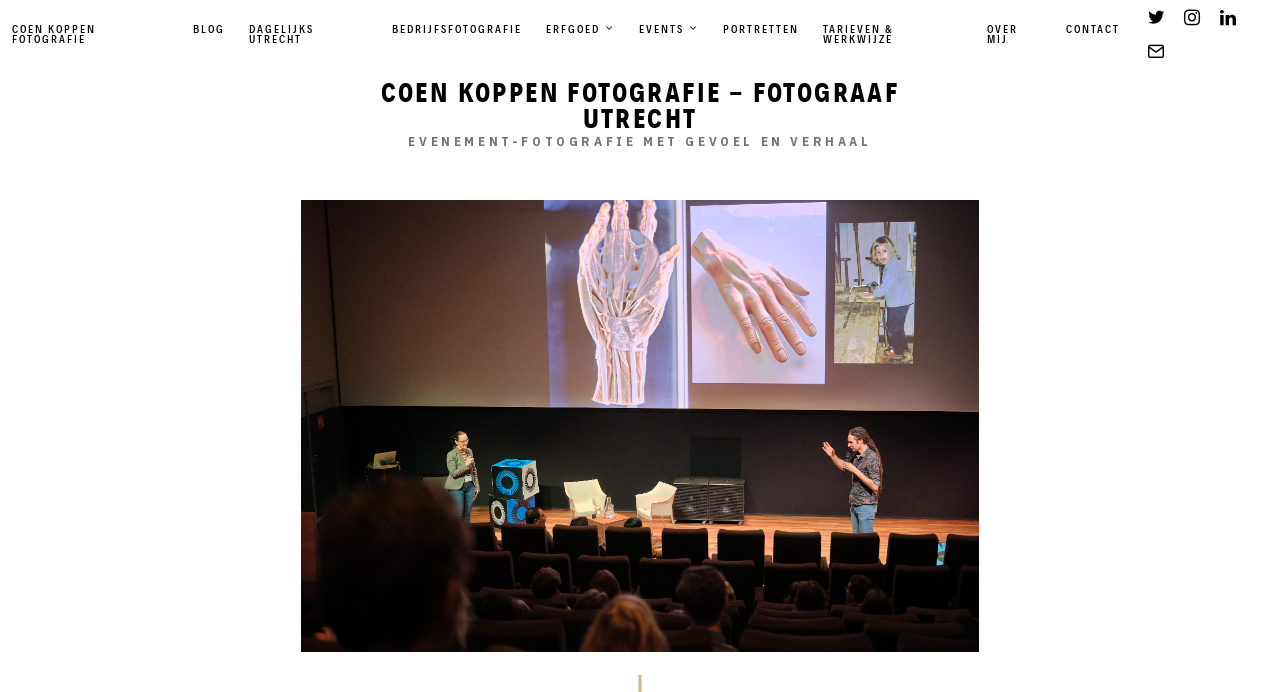

--- FILE ---
content_type: text/html; charset=UTF-8
request_url: https://www.coenkoppen.nl/inscience-international-science-film-festival-nijmegen-2024/17-3-24-zondag-inscience-2024-coen-koppen-fotografie_003_onlineversie/
body_size: 23153
content:
<!doctype html>
<html lang="nl-NL" class="">
<head>
<meta charset="UTF-8">
<meta name="viewport" content="width=device-width, initial-scale=1">
<link rel="profile" href="https://gmpg.org/xfn/11">
<meta name='robots' content='index, follow, max-image-preview:large, max-snippet:-1, max-video-preview:-1' />
<!-- This site is optimized with the Yoast SEO Premium plugin v26.8 (Yoast SEO v26.8) - https://yoast.com/product/yoast-seo-premium-wordpress/ -->
<title>17-3-24-Zondag-InScience-2024-COEN-KOPPEN-FOTOGRAFIE_003_onlineversie - Coen Koppen Fotografie - Fotograaf Utrecht</title>
<link rel="canonical" href="https://www.coenkoppen.nl/inscience-international-science-film-festival-nijmegen-2024/17-3-24-zondag-inscience-2024-coen-koppen-fotografie_003_onlineversie/" />
<meta property="og:locale" content="nl_NL" />
<meta property="og:type" content="article" />
<meta property="og:title" content="17-3-24-Zondag-InScience-2024-COEN-KOPPEN-FOTOGRAFIE_003_onlineversie - Coen Koppen Fotografie - Fotograaf Utrecht" />
<meta property="og:url" content="https://www.coenkoppen.nl/inscience-international-science-film-festival-nijmegen-2024/17-3-24-zondag-inscience-2024-coen-koppen-fotografie_003_onlineversie/" />
<meta property="og:site_name" content="Coen Koppen Fotografie - Fotograaf Utrecht" />
<meta property="article:publisher" content="https://www.facebook.com/coen.koppen" />
<meta property="og:image" content="https://www.coenkoppen.nl/inscience-international-science-film-festival-nijmegen-2024/17-3-24-zondag-inscience-2024-coen-koppen-fotografie_003_onlineversie" />
<meta property="og:image:width" content="1" />
<meta property="og:image:height" content="1" />
<meta property="og:image:type" content="image/jpeg" />
<meta name="twitter:card" content="summary_large_image" />
<meta name="twitter:site" content="@coenkoppen" />
<script type="application/ld+json" class="yoast-schema-graph">{"@context":"https://schema.org","@graph":[{"@type":"WebPage","@id":"https://www.coenkoppen.nl/inscience-international-science-film-festival-nijmegen-2024/17-3-24-zondag-inscience-2024-coen-koppen-fotografie_003_onlineversie/","url":"https://www.coenkoppen.nl/inscience-international-science-film-festival-nijmegen-2024/17-3-24-zondag-inscience-2024-coen-koppen-fotografie_003_onlineversie/","name":"17-3-24-Zondag-InScience-2024-COEN-KOPPEN-FOTOGRAFIE_003_onlineversie - Coen Koppen Fotografie - Fotograaf Utrecht","isPartOf":{"@id":"https://www.coenkoppen.nl/#website"},"primaryImageOfPage":{"@id":"https://www.coenkoppen.nl/inscience-international-science-film-festival-nijmegen-2024/17-3-24-zondag-inscience-2024-coen-koppen-fotografie_003_onlineversie/#primaryimage"},"image":{"@id":"https://www.coenkoppen.nl/inscience-international-science-film-festival-nijmegen-2024/17-3-24-zondag-inscience-2024-coen-koppen-fotografie_003_onlineversie/#primaryimage"},"thumbnailUrl":"https://www.coenkoppen.nl/wp-content/uploads/2024/06/17-3-24-Zondag-InScience-2024-COEN-KOPPEN-FOTOGRAFIE_003_onlineversie.jpg","datePublished":"2024-06-23T10:32:20+00:00","breadcrumb":{"@id":"https://www.coenkoppen.nl/inscience-international-science-film-festival-nijmegen-2024/17-3-24-zondag-inscience-2024-coen-koppen-fotografie_003_onlineversie/#breadcrumb"},"inLanguage":"nl-NL","potentialAction":[{"@type":"ReadAction","target":["https://www.coenkoppen.nl/inscience-international-science-film-festival-nijmegen-2024/17-3-24-zondag-inscience-2024-coen-koppen-fotografie_003_onlineversie/"]}]},{"@type":"ImageObject","inLanguage":"nl-NL","@id":"https://www.coenkoppen.nl/inscience-international-science-film-festival-nijmegen-2024/17-3-24-zondag-inscience-2024-coen-koppen-fotografie_003_onlineversie/#primaryimage","url":"https://www.coenkoppen.nl/wp-content/uploads/2024/06/17-3-24-Zondag-InScience-2024-COEN-KOPPEN-FOTOGRAFIE_003_onlineversie.jpg","contentUrl":"https://www.coenkoppen.nl/wp-content/uploads/2024/06/17-3-24-Zondag-InScience-2024-COEN-KOPPEN-FOTOGRAFIE_003_onlineversie.jpg","width":2560,"height":1707},{"@type":"BreadcrumbList","@id":"https://www.coenkoppen.nl/inscience-international-science-film-festival-nijmegen-2024/17-3-24-zondag-inscience-2024-coen-koppen-fotografie_003_onlineversie/#breadcrumb","itemListElement":[{"@type":"ListItem","position":1,"name":"InScience International Science Film Festival Nijmegen 2024","item":"https://www.coenkoppen.nl/inscience-international-science-film-festival-nijmegen-2024/"},{"@type":"ListItem","position":2,"name":"17-3-24-Zondag-InScience-2024-COEN-KOPPEN-FOTOGRAFIE_003_onlineversie"}]},{"@type":"WebSite","@id":"https://www.coenkoppen.nl/#website","url":"https://www.coenkoppen.nl/","name":"Coen Koppen Fotografie - Fotograaf Utrecht voor bedrijf, cultuur en erfgoed","description":"Evenement-Fotografie met gevoel en verhaal","publisher":{"@id":"https://www.coenkoppen.nl/#organization"},"alternateName":"Coen Koppen Fotografie","potentialAction":[{"@type":"SearchAction","target":{"@type":"EntryPoint","urlTemplate":"https://www.coenkoppen.nl/?s={search_term_string}"},"query-input":{"@type":"PropertyValueSpecification","valueRequired":true,"valueName":"search_term_string"}}],"inLanguage":"nl-NL"},{"@type":"Organization","@id":"https://www.coenkoppen.nl/#organization","name":"Coen Koppen Fotografie - Fotograaf Utrecht voor bedrijf, cultuur en erfgoed","alternateName":"Coen Koppen Fotografie","url":"https://www.coenkoppen.nl/","logo":{"@type":"ImageObject","inLanguage":"nl-NL","@id":"https://www.coenkoppen.nl/#/schema/logo/image/","url":"https://www.coenkoppen.nl/wp-content/uploads/2023/10/1.png","contentUrl":"https://www.coenkoppen.nl/wp-content/uploads/2023/10/1.png","width":500,"height":500,"caption":"Coen Koppen Fotografie - Fotograaf Utrecht voor bedrijf, cultuur en erfgoed"},"image":{"@id":"https://www.coenkoppen.nl/#/schema/logo/image/"},"sameAs":["https://www.facebook.com/coen.koppen","https://x.com/coenkoppen","https://instagram.com/coenkoppen","https://linkedin.com/coenkoppen"],"description":"Ik ben Coen Koppen een (event-)fotograaf woonachtig in Utrecht met een focus op cultuur- en erfgoedorganisaties. Opgeleid als historicus en journalist nieuwe media heb ik ruim 8 jaar gewerkt als (web-)redacteur en marketeer. Hierdoor heb ik nu als allround fotograaf aandacht voor de details en de inhoud, máár weet ik ook hoe organisaties beeld kunnen en willen inzetten.","email":"coenkoppen@gmail.com","telephone":"0641938929","legalName":"Coen Koppen Fotografie","numberOfEmployees":{"@type":"QuantitativeValue","minValue":"1","maxValue":"10"}}]}</script>
<!-- / Yoast SEO Premium plugin. -->
<link rel="alternate" type="application/rss+xml" title="Coen Koppen Fotografie - Fotograaf Utrecht &raquo; feed" href="https://www.coenkoppen.nl/feed/" />
<link rel="alternate" type="application/rss+xml" title="Coen Koppen Fotografie - Fotograaf Utrecht &raquo; reacties feed" href="https://www.coenkoppen.nl/comments/feed/" />
<link rel="alternate" type="application/rss+xml" title="Coen Koppen Fotografie - Fotograaf Utrecht &raquo; 17-3-24-Zondag-InScience-2024-COEN-KOPPEN-FOTOGRAFIE_003_onlineversie reacties feed" href="https://www.coenkoppen.nl/inscience-international-science-film-festival-nijmegen-2024/17-3-24-zondag-inscience-2024-coen-koppen-fotografie_003_onlineversie/feed/" />
<link rel="alternate" title="oEmbed (JSON)" type="application/json+oembed" href="https://www.coenkoppen.nl/wp-json/oembed/1.0/embed?url=https%3A%2F%2Fwww.coenkoppen.nl%2Finscience-international-science-film-festival-nijmegen-2024%2F17-3-24-zondag-inscience-2024-coen-koppen-fotografie_003_onlineversie%2F" />
<link rel="alternate" title="oEmbed (XML)" type="text/xml+oembed" href="https://www.coenkoppen.nl/wp-json/oembed/1.0/embed?url=https%3A%2F%2Fwww.coenkoppen.nl%2Finscience-international-science-film-festival-nijmegen-2024%2F17-3-24-zondag-inscience-2024-coen-koppen-fotografie_003_onlineversie%2F&#038;format=xml" />
<style id='wp-img-auto-sizes-contain-inline-css' type='text/css'>
img:is([sizes=auto i],[sizes^="auto," i]){contain-intrinsic-size:3000px 1500px}
/*# sourceURL=wp-img-auto-sizes-contain-inline-css */
</style>
<style id='wp-emoji-styles-inline-css' type='text/css'>
img.wp-smiley, img.emoji {
display: inline !important;
border: none !important;
box-shadow: none !important;
height: 1em !important;
width: 1em !important;
margin: 0 0.07em !important;
vertical-align: -0.1em !important;
background: none !important;
padding: 0 !important;
}
/*# sourceURL=wp-emoji-styles-inline-css */
</style>
<style id='wp-block-library-inline-css' type='text/css'>
:root{--wp-block-synced-color:#7a00df;--wp-block-synced-color--rgb:122,0,223;--wp-bound-block-color:var(--wp-block-synced-color);--wp-editor-canvas-background:#ddd;--wp-admin-theme-color:#007cba;--wp-admin-theme-color--rgb:0,124,186;--wp-admin-theme-color-darker-10:#006ba1;--wp-admin-theme-color-darker-10--rgb:0,107,160.5;--wp-admin-theme-color-darker-20:#005a87;--wp-admin-theme-color-darker-20--rgb:0,90,135;--wp-admin-border-width-focus:2px}@media (min-resolution:192dpi){:root{--wp-admin-border-width-focus:1.5px}}.wp-element-button{cursor:pointer}:root .has-very-light-gray-background-color{background-color:#eee}:root .has-very-dark-gray-background-color{background-color:#313131}:root .has-very-light-gray-color{color:#eee}:root .has-very-dark-gray-color{color:#313131}:root .has-vivid-green-cyan-to-vivid-cyan-blue-gradient-background{background:linear-gradient(135deg,#00d084,#0693e3)}:root .has-purple-crush-gradient-background{background:linear-gradient(135deg,#34e2e4,#4721fb 50%,#ab1dfe)}:root .has-hazy-dawn-gradient-background{background:linear-gradient(135deg,#faaca8,#dad0ec)}:root .has-subdued-olive-gradient-background{background:linear-gradient(135deg,#fafae1,#67a671)}:root .has-atomic-cream-gradient-background{background:linear-gradient(135deg,#fdd79a,#004a59)}:root .has-nightshade-gradient-background{background:linear-gradient(135deg,#330968,#31cdcf)}:root .has-midnight-gradient-background{background:linear-gradient(135deg,#020381,#2874fc)}:root{--wp--preset--font-size--normal:16px;--wp--preset--font-size--huge:42px}.has-regular-font-size{font-size:1em}.has-larger-font-size{font-size:2.625em}.has-normal-font-size{font-size:var(--wp--preset--font-size--normal)}.has-huge-font-size{font-size:var(--wp--preset--font-size--huge)}.has-text-align-center{text-align:center}.has-text-align-left{text-align:left}.has-text-align-right{text-align:right}.has-fit-text{white-space:nowrap!important}#end-resizable-editor-section{display:none}.aligncenter{clear:both}.items-justified-left{justify-content:flex-start}.items-justified-center{justify-content:center}.items-justified-right{justify-content:flex-end}.items-justified-space-between{justify-content:space-between}.screen-reader-text{border:0;clip-path:inset(50%);height:1px;margin:-1px;overflow:hidden;padding:0;position:absolute;width:1px;word-wrap:normal!important}.screen-reader-text:focus{background-color:#ddd;clip-path:none;color:#444;display:block;font-size:1em;height:auto;left:5px;line-height:normal;padding:15px 23px 14px;text-decoration:none;top:5px;width:auto;z-index:100000}html :where(.has-border-color){border-style:solid}html :where([style*=border-top-color]){border-top-style:solid}html :where([style*=border-right-color]){border-right-style:solid}html :where([style*=border-bottom-color]){border-bottom-style:solid}html :where([style*=border-left-color]){border-left-style:solid}html :where([style*=border-width]){border-style:solid}html :where([style*=border-top-width]){border-top-style:solid}html :where([style*=border-right-width]){border-right-style:solid}html :where([style*=border-bottom-width]){border-bottom-style:solid}html :where([style*=border-left-width]){border-left-style:solid}html :where(img[class*=wp-image-]){height:auto;max-width:100%}:where(figure){margin:0 0 1em}html :where(.is-position-sticky){--wp-admin--admin-bar--position-offset:var(--wp-admin--admin-bar--height,0px)}@media screen and (max-width:600px){html :where(.is-position-sticky){--wp-admin--admin-bar--position-offset:0px}}
/*# sourceURL=wp-block-library-inline-css */
</style><style id='wp-block-heading-inline-css' type='text/css'>
h1:where(.wp-block-heading).has-background,h2:where(.wp-block-heading).has-background,h3:where(.wp-block-heading).has-background,h4:where(.wp-block-heading).has-background,h5:where(.wp-block-heading).has-background,h6:where(.wp-block-heading).has-background{padding:1.25em 2.375em}h1.has-text-align-left[style*=writing-mode]:where([style*=vertical-lr]),h1.has-text-align-right[style*=writing-mode]:where([style*=vertical-rl]),h2.has-text-align-left[style*=writing-mode]:where([style*=vertical-lr]),h2.has-text-align-right[style*=writing-mode]:where([style*=vertical-rl]),h3.has-text-align-left[style*=writing-mode]:where([style*=vertical-lr]),h3.has-text-align-right[style*=writing-mode]:where([style*=vertical-rl]),h4.has-text-align-left[style*=writing-mode]:where([style*=vertical-lr]),h4.has-text-align-right[style*=writing-mode]:where([style*=vertical-rl]),h5.has-text-align-left[style*=writing-mode]:where([style*=vertical-lr]),h5.has-text-align-right[style*=writing-mode]:where([style*=vertical-rl]),h6.has-text-align-left[style*=writing-mode]:where([style*=vertical-lr]),h6.has-text-align-right[style*=writing-mode]:where([style*=vertical-rl]){rotate:180deg}
/*# sourceURL=https://www.coenkoppen.nl/wp-includes/blocks/heading/style.min.css */
</style>
<style id='wp-block-latest-posts-inline-css' type='text/css'>
.wp-block-latest-posts{box-sizing:border-box}.wp-block-latest-posts.alignleft{margin-right:2em}.wp-block-latest-posts.alignright{margin-left:2em}.wp-block-latest-posts.wp-block-latest-posts__list{list-style:none}.wp-block-latest-posts.wp-block-latest-posts__list li{clear:both;overflow-wrap:break-word}.wp-block-latest-posts.is-grid{display:flex;flex-wrap:wrap}.wp-block-latest-posts.is-grid li{margin:0 1.25em 1.25em 0;width:100%}@media (min-width:600px){.wp-block-latest-posts.columns-2 li{width:calc(50% - .625em)}.wp-block-latest-posts.columns-2 li:nth-child(2n){margin-right:0}.wp-block-latest-posts.columns-3 li{width:calc(33.33333% - .83333em)}.wp-block-latest-posts.columns-3 li:nth-child(3n){margin-right:0}.wp-block-latest-posts.columns-4 li{width:calc(25% - .9375em)}.wp-block-latest-posts.columns-4 li:nth-child(4n){margin-right:0}.wp-block-latest-posts.columns-5 li{width:calc(20% - 1em)}.wp-block-latest-posts.columns-5 li:nth-child(5n){margin-right:0}.wp-block-latest-posts.columns-6 li{width:calc(16.66667% - 1.04167em)}.wp-block-latest-posts.columns-6 li:nth-child(6n){margin-right:0}}:root :where(.wp-block-latest-posts.is-grid){padding:0}:root :where(.wp-block-latest-posts.wp-block-latest-posts__list){padding-left:0}.wp-block-latest-posts__post-author,.wp-block-latest-posts__post-date{display:block;font-size:.8125em}.wp-block-latest-posts__post-excerpt,.wp-block-latest-posts__post-full-content{margin-bottom:1em;margin-top:.5em}.wp-block-latest-posts__featured-image a{display:inline-block}.wp-block-latest-posts__featured-image img{height:auto;max-width:100%;width:auto}.wp-block-latest-posts__featured-image.alignleft{float:left;margin-right:1em}.wp-block-latest-posts__featured-image.alignright{float:right;margin-left:1em}.wp-block-latest-posts__featured-image.aligncenter{margin-bottom:1em;text-align:center}
/*# sourceURL=https://www.coenkoppen.nl/wp-includes/blocks/latest-posts/style.min.css */
</style>
<style id='wp-block-list-inline-css' type='text/css'>
ol,ul{box-sizing:border-box}:root :where(.wp-block-list.has-background){padding:1.25em 2.375em}
/*# sourceURL=https://www.coenkoppen.nl/wp-includes/blocks/list/style.min.css */
</style>
<style id='wp-block-search-inline-css' type='text/css'>
.wp-block-search__button{margin-left:10px;word-break:normal}.wp-block-search__button.has-icon{line-height:0}.wp-block-search__button svg{height:1.25em;min-height:24px;min-width:24px;width:1.25em;fill:currentColor;vertical-align:text-bottom}:where(.wp-block-search__button){border:1px solid #ccc;padding:6px 10px}.wp-block-search__inside-wrapper{display:flex;flex:auto;flex-wrap:nowrap;max-width:100%}.wp-block-search__label{width:100%}.wp-block-search.wp-block-search__button-only .wp-block-search__button{box-sizing:border-box;display:flex;flex-shrink:0;justify-content:center;margin-left:0;max-width:100%}.wp-block-search.wp-block-search__button-only .wp-block-search__inside-wrapper{min-width:0!important;transition-property:width}.wp-block-search.wp-block-search__button-only .wp-block-search__input{flex-basis:100%;transition-duration:.3s}.wp-block-search.wp-block-search__button-only.wp-block-search__searchfield-hidden,.wp-block-search.wp-block-search__button-only.wp-block-search__searchfield-hidden .wp-block-search__inside-wrapper{overflow:hidden}.wp-block-search.wp-block-search__button-only.wp-block-search__searchfield-hidden .wp-block-search__input{border-left-width:0!important;border-right-width:0!important;flex-basis:0;flex-grow:0;margin:0;min-width:0!important;padding-left:0!important;padding-right:0!important;width:0!important}:where(.wp-block-search__input){appearance:none;border:1px solid #949494;flex-grow:1;font-family:inherit;font-size:inherit;font-style:inherit;font-weight:inherit;letter-spacing:inherit;line-height:inherit;margin-left:0;margin-right:0;min-width:3rem;padding:8px;text-decoration:unset!important;text-transform:inherit}:where(.wp-block-search__button-inside .wp-block-search__inside-wrapper){background-color:#fff;border:1px solid #949494;box-sizing:border-box;padding:4px}:where(.wp-block-search__button-inside .wp-block-search__inside-wrapper) .wp-block-search__input{border:none;border-radius:0;padding:0 4px}:where(.wp-block-search__button-inside .wp-block-search__inside-wrapper) .wp-block-search__input:focus{outline:none}:where(.wp-block-search__button-inside .wp-block-search__inside-wrapper) :where(.wp-block-search__button){padding:4px 8px}.wp-block-search.aligncenter .wp-block-search__inside-wrapper{margin:auto}.wp-block[data-align=right] .wp-block-search.wp-block-search__button-only .wp-block-search__inside-wrapper{float:right}
/*# sourceURL=https://www.coenkoppen.nl/wp-includes/blocks/search/style.min.css */
</style>
<style id='wp-block-columns-inline-css' type='text/css'>
.wp-block-columns{box-sizing:border-box;display:flex;flex-wrap:wrap!important}@media (min-width:782px){.wp-block-columns{flex-wrap:nowrap!important}}.wp-block-columns{align-items:normal!important}.wp-block-columns.are-vertically-aligned-top{align-items:flex-start}.wp-block-columns.are-vertically-aligned-center{align-items:center}.wp-block-columns.are-vertically-aligned-bottom{align-items:flex-end}@media (max-width:781px){.wp-block-columns:not(.is-not-stacked-on-mobile)>.wp-block-column{flex-basis:100%!important}}@media (min-width:782px){.wp-block-columns:not(.is-not-stacked-on-mobile)>.wp-block-column{flex-basis:0;flex-grow:1}.wp-block-columns:not(.is-not-stacked-on-mobile)>.wp-block-column[style*=flex-basis]{flex-grow:0}}.wp-block-columns.is-not-stacked-on-mobile{flex-wrap:nowrap!important}.wp-block-columns.is-not-stacked-on-mobile>.wp-block-column{flex-basis:0;flex-grow:1}.wp-block-columns.is-not-stacked-on-mobile>.wp-block-column[style*=flex-basis]{flex-grow:0}:where(.wp-block-columns){margin-bottom:1.75em}:where(.wp-block-columns.has-background){padding:1.25em 2.375em}.wp-block-column{flex-grow:1;min-width:0;overflow-wrap:break-word;word-break:break-word}.wp-block-column.is-vertically-aligned-top{align-self:flex-start}.wp-block-column.is-vertically-aligned-center{align-self:center}.wp-block-column.is-vertically-aligned-bottom{align-self:flex-end}.wp-block-column.is-vertically-aligned-stretch{align-self:stretch}.wp-block-column.is-vertically-aligned-bottom,.wp-block-column.is-vertically-aligned-center,.wp-block-column.is-vertically-aligned-top{width:100%}
/*# sourceURL=https://www.coenkoppen.nl/wp-includes/blocks/columns/style.min.css */
</style>
<style id='wp-block-paragraph-inline-css' type='text/css'>
.is-small-text{font-size:.875em}.is-regular-text{font-size:1em}.is-large-text{font-size:2.25em}.is-larger-text{font-size:3em}.has-drop-cap:not(:focus):first-letter{float:left;font-size:8.4em;font-style:normal;font-weight:100;line-height:.68;margin:.05em .1em 0 0;text-transform:uppercase}body.rtl .has-drop-cap:not(:focus):first-letter{float:none;margin-left:.1em}p.has-drop-cap.has-background{overflow:hidden}:root :where(p.has-background){padding:1.25em 2.375em}:where(p.has-text-color:not(.has-link-color)) a{color:inherit}p.has-text-align-left[style*="writing-mode:vertical-lr"],p.has-text-align-right[style*="writing-mode:vertical-rl"]{rotate:180deg}
/*# sourceURL=https://www.coenkoppen.nl/wp-includes/blocks/paragraph/style.min.css */
</style>
<style id='wp-block-separator-inline-css' type='text/css'>
@charset "UTF-8";.wp-block-separator{border:none;border-top:2px solid}:root :where(.wp-block-separator.is-style-dots){height:auto;line-height:1;text-align:center}:root :where(.wp-block-separator.is-style-dots):before{color:currentColor;content:"···";font-family:serif;font-size:1.5em;letter-spacing:2em;padding-left:2em}.wp-block-separator.is-style-dots{background:none!important;border:none!important}
/*# sourceURL=https://www.coenkoppen.nl/wp-includes/blocks/separator/style.min.css */
</style>
<style id='global-styles-inline-css' type='text/css'>
:root{--wp--preset--aspect-ratio--square: 1;--wp--preset--aspect-ratio--4-3: 4/3;--wp--preset--aspect-ratio--3-4: 3/4;--wp--preset--aspect-ratio--3-2: 3/2;--wp--preset--aspect-ratio--2-3: 2/3;--wp--preset--aspect-ratio--16-9: 16/9;--wp--preset--aspect-ratio--9-16: 9/16;--wp--preset--color--black: #000000;--wp--preset--color--cyan-bluish-gray: #abb8c3;--wp--preset--color--white: #ffffff;--wp--preset--color--pale-pink: #f78da7;--wp--preset--color--vivid-red: #cf2e2e;--wp--preset--color--luminous-vivid-orange: #ff6900;--wp--preset--color--luminous-vivid-amber: #fcb900;--wp--preset--color--light-green-cyan: #7bdcb5;--wp--preset--color--vivid-green-cyan: #00d084;--wp--preset--color--pale-cyan-blue: #8ed1fc;--wp--preset--color--vivid-cyan-blue: #0693e3;--wp--preset--color--vivid-purple: #9b51e0;--wp--preset--gradient--vivid-cyan-blue-to-vivid-purple: linear-gradient(135deg,rgb(6,147,227) 0%,rgb(155,81,224) 100%);--wp--preset--gradient--light-green-cyan-to-vivid-green-cyan: linear-gradient(135deg,rgb(122,220,180) 0%,rgb(0,208,130) 100%);--wp--preset--gradient--luminous-vivid-amber-to-luminous-vivid-orange: linear-gradient(135deg,rgb(252,185,0) 0%,rgb(255,105,0) 100%);--wp--preset--gradient--luminous-vivid-orange-to-vivid-red: linear-gradient(135deg,rgb(255,105,0) 0%,rgb(207,46,46) 100%);--wp--preset--gradient--very-light-gray-to-cyan-bluish-gray: linear-gradient(135deg,rgb(238,238,238) 0%,rgb(169,184,195) 100%);--wp--preset--gradient--cool-to-warm-spectrum: linear-gradient(135deg,rgb(74,234,220) 0%,rgb(151,120,209) 20%,rgb(207,42,186) 40%,rgb(238,44,130) 60%,rgb(251,105,98) 80%,rgb(254,248,76) 100%);--wp--preset--gradient--blush-light-purple: linear-gradient(135deg,rgb(255,206,236) 0%,rgb(152,150,240) 100%);--wp--preset--gradient--blush-bordeaux: linear-gradient(135deg,rgb(254,205,165) 0%,rgb(254,45,45) 50%,rgb(107,0,62) 100%);--wp--preset--gradient--luminous-dusk: linear-gradient(135deg,rgb(255,203,112) 0%,rgb(199,81,192) 50%,rgb(65,88,208) 100%);--wp--preset--gradient--pale-ocean: linear-gradient(135deg,rgb(255,245,203) 0%,rgb(182,227,212) 50%,rgb(51,167,181) 100%);--wp--preset--gradient--electric-grass: linear-gradient(135deg,rgb(202,248,128) 0%,rgb(113,206,126) 100%);--wp--preset--gradient--midnight: linear-gradient(135deg,rgb(2,3,129) 0%,rgb(40,116,252) 100%);--wp--preset--font-size--small: 13px;--wp--preset--font-size--medium: 20px;--wp--preset--font-size--large: 36px;--wp--preset--font-size--x-large: 42px;--wp--preset--spacing--20: 0.44rem;--wp--preset--spacing--30: 0.67rem;--wp--preset--spacing--40: 1rem;--wp--preset--spacing--50: 1.5rem;--wp--preset--spacing--60: 2.25rem;--wp--preset--spacing--70: 3.38rem;--wp--preset--spacing--80: 5.06rem;--wp--preset--shadow--natural: 6px 6px 9px rgba(0, 0, 0, 0.2);--wp--preset--shadow--deep: 12px 12px 50px rgba(0, 0, 0, 0.4);--wp--preset--shadow--sharp: 6px 6px 0px rgba(0, 0, 0, 0.2);--wp--preset--shadow--outlined: 6px 6px 0px -3px rgb(255, 255, 255), 6px 6px rgb(0, 0, 0);--wp--preset--shadow--crisp: 6px 6px 0px rgb(0, 0, 0);}:where(.is-layout-flex){gap: 0.5em;}:where(.is-layout-grid){gap: 0.5em;}body .is-layout-flex{display: flex;}.is-layout-flex{flex-wrap: wrap;align-items: center;}.is-layout-flex > :is(*, div){margin: 0;}body .is-layout-grid{display: grid;}.is-layout-grid > :is(*, div){margin: 0;}:where(.wp-block-columns.is-layout-flex){gap: 2em;}:where(.wp-block-columns.is-layout-grid){gap: 2em;}:where(.wp-block-post-template.is-layout-flex){gap: 1.25em;}:where(.wp-block-post-template.is-layout-grid){gap: 1.25em;}.has-black-color{color: var(--wp--preset--color--black) !important;}.has-cyan-bluish-gray-color{color: var(--wp--preset--color--cyan-bluish-gray) !important;}.has-white-color{color: var(--wp--preset--color--white) !important;}.has-pale-pink-color{color: var(--wp--preset--color--pale-pink) !important;}.has-vivid-red-color{color: var(--wp--preset--color--vivid-red) !important;}.has-luminous-vivid-orange-color{color: var(--wp--preset--color--luminous-vivid-orange) !important;}.has-luminous-vivid-amber-color{color: var(--wp--preset--color--luminous-vivid-amber) !important;}.has-light-green-cyan-color{color: var(--wp--preset--color--light-green-cyan) !important;}.has-vivid-green-cyan-color{color: var(--wp--preset--color--vivid-green-cyan) !important;}.has-pale-cyan-blue-color{color: var(--wp--preset--color--pale-cyan-blue) !important;}.has-vivid-cyan-blue-color{color: var(--wp--preset--color--vivid-cyan-blue) !important;}.has-vivid-purple-color{color: var(--wp--preset--color--vivid-purple) !important;}.has-black-background-color{background-color: var(--wp--preset--color--black) !important;}.has-cyan-bluish-gray-background-color{background-color: var(--wp--preset--color--cyan-bluish-gray) !important;}.has-white-background-color{background-color: var(--wp--preset--color--white) !important;}.has-pale-pink-background-color{background-color: var(--wp--preset--color--pale-pink) !important;}.has-vivid-red-background-color{background-color: var(--wp--preset--color--vivid-red) !important;}.has-luminous-vivid-orange-background-color{background-color: var(--wp--preset--color--luminous-vivid-orange) !important;}.has-luminous-vivid-amber-background-color{background-color: var(--wp--preset--color--luminous-vivid-amber) !important;}.has-light-green-cyan-background-color{background-color: var(--wp--preset--color--light-green-cyan) !important;}.has-vivid-green-cyan-background-color{background-color: var(--wp--preset--color--vivid-green-cyan) !important;}.has-pale-cyan-blue-background-color{background-color: var(--wp--preset--color--pale-cyan-blue) !important;}.has-vivid-cyan-blue-background-color{background-color: var(--wp--preset--color--vivid-cyan-blue) !important;}.has-vivid-purple-background-color{background-color: var(--wp--preset--color--vivid-purple) !important;}.has-black-border-color{border-color: var(--wp--preset--color--black) !important;}.has-cyan-bluish-gray-border-color{border-color: var(--wp--preset--color--cyan-bluish-gray) !important;}.has-white-border-color{border-color: var(--wp--preset--color--white) !important;}.has-pale-pink-border-color{border-color: var(--wp--preset--color--pale-pink) !important;}.has-vivid-red-border-color{border-color: var(--wp--preset--color--vivid-red) !important;}.has-luminous-vivid-orange-border-color{border-color: var(--wp--preset--color--luminous-vivid-orange) !important;}.has-luminous-vivid-amber-border-color{border-color: var(--wp--preset--color--luminous-vivid-amber) !important;}.has-light-green-cyan-border-color{border-color: var(--wp--preset--color--light-green-cyan) !important;}.has-vivid-green-cyan-border-color{border-color: var(--wp--preset--color--vivid-green-cyan) !important;}.has-pale-cyan-blue-border-color{border-color: var(--wp--preset--color--pale-cyan-blue) !important;}.has-vivid-cyan-blue-border-color{border-color: var(--wp--preset--color--vivid-cyan-blue) !important;}.has-vivid-purple-border-color{border-color: var(--wp--preset--color--vivid-purple) !important;}.has-vivid-cyan-blue-to-vivid-purple-gradient-background{background: var(--wp--preset--gradient--vivid-cyan-blue-to-vivid-purple) !important;}.has-light-green-cyan-to-vivid-green-cyan-gradient-background{background: var(--wp--preset--gradient--light-green-cyan-to-vivid-green-cyan) !important;}.has-luminous-vivid-amber-to-luminous-vivid-orange-gradient-background{background: var(--wp--preset--gradient--luminous-vivid-amber-to-luminous-vivid-orange) !important;}.has-luminous-vivid-orange-to-vivid-red-gradient-background{background: var(--wp--preset--gradient--luminous-vivid-orange-to-vivid-red) !important;}.has-very-light-gray-to-cyan-bluish-gray-gradient-background{background: var(--wp--preset--gradient--very-light-gray-to-cyan-bluish-gray) !important;}.has-cool-to-warm-spectrum-gradient-background{background: var(--wp--preset--gradient--cool-to-warm-spectrum) !important;}.has-blush-light-purple-gradient-background{background: var(--wp--preset--gradient--blush-light-purple) !important;}.has-blush-bordeaux-gradient-background{background: var(--wp--preset--gradient--blush-bordeaux) !important;}.has-luminous-dusk-gradient-background{background: var(--wp--preset--gradient--luminous-dusk) !important;}.has-pale-ocean-gradient-background{background: var(--wp--preset--gradient--pale-ocean) !important;}.has-electric-grass-gradient-background{background: var(--wp--preset--gradient--electric-grass) !important;}.has-midnight-gradient-background{background: var(--wp--preset--gradient--midnight) !important;}.has-small-font-size{font-size: var(--wp--preset--font-size--small) !important;}.has-medium-font-size{font-size: var(--wp--preset--font-size--medium) !important;}.has-large-font-size{font-size: var(--wp--preset--font-size--large) !important;}.has-x-large-font-size{font-size: var(--wp--preset--font-size--x-large) !important;}
:where(.wp-block-columns.is-layout-flex){gap: 2em;}:where(.wp-block-columns.is-layout-grid){gap: 2em;}
/*# sourceURL=global-styles-inline-css */
</style>
<style id='core-block-supports-inline-css' type='text/css'>
.wp-container-core-columns-is-layout-9d6595d7{flex-wrap:nowrap;}
/*# sourceURL=core-block-supports-inline-css */
</style>
<style id='classic-theme-styles-inline-css' type='text/css'>
/*! This file is auto-generated */
.wp-block-button__link{color:#fff;background-color:#32373c;border-radius:9999px;box-shadow:none;text-decoration:none;padding:calc(.667em + 2px) calc(1.333em + 2px);font-size:1.125em}.wp-block-file__button{background:#32373c;color:#fff;text-decoration:none}
/*# sourceURL=/wp-includes/css/classic-themes.min.css */
</style>
<!-- <link rel='stylesheet' id='grids-main-css' href='https://www.coenkoppen.nl/wp-content/plugins/grids/assets/css/grids.css?ver=1.3.11' type='text/css' media='all' /> -->
<!-- <link rel='stylesheet' id='wadm-css' href='https://www.coenkoppen.nl/wp-content/plugins/werk-aan-de-muur/public/css/wadm-public.css?ver=1.5.1' type='text/css' media='all' /> -->
<!-- <link rel='stylesheet' id='clayton-icon-font-css' href='https://www.coenkoppen.nl/wp-content/themes/clayton/fonts/clayton-icon.css?ver=6.9' type='text/css' media='all' /> -->
<!-- <link rel='stylesheet' id='mediaelement-css' href='https://www.coenkoppen.nl/wp-includes/js/mediaelement/mediaelementplayer-legacy.min.css?ver=4.2.17' type='text/css' media='all' /> -->
<!-- <link rel='stylesheet' id='wp-mediaelement-css' href='https://www.coenkoppen.nl/wp-includes/js/mediaelement/wp-mediaelement.min.css?ver=6.9' type='text/css' media='all' /> -->
<!-- <link rel='stylesheet' id='clayton-style-css' href='https://www.coenkoppen.nl/wp-content/themes/clayton/style.css?ver=1705674691' type='text/css' media='all' /> -->
<!-- <link rel='stylesheet' id='grids-frontend-css' href='https://www.coenkoppen.nl/wp-content/plugins/grids/assets/css/frontend.css?ver=1.3.11' type='text/css' media='all' /> -->
<link rel="stylesheet" type="text/css" href="//www.coenkoppen.nl/wp-content/cache/wpfc-minified/fgd3av7s/8fcil.css" media="all"/>
<script src='//www.coenkoppen.nl/wp-content/cache/wpfc-minified/btvx4y8/e1pk2.js' type="text/javascript"></script>
<!-- <script type="text/javascript" src="https://www.coenkoppen.nl/wp-includes/js/jquery/jquery.min.js?ver=3.7.1" id="jquery-core-js"></script> -->
<!-- <script type="text/javascript" src="https://www.coenkoppen.nl/wp-includes/js/jquery/jquery-migrate.min.js?ver=3.4.1" id="jquery-migrate-js"></script> -->
<!-- <script type="text/javascript" src="https://www.coenkoppen.nl/wp-includes/js/dist/vendor/react.min.js?ver=18.3.1.1" id="react-js"></script> -->
<!-- <script type="text/javascript" src="https://www.coenkoppen.nl/wp-includes/js/dist/vendor/react-dom.min.js?ver=18.3.1.1" id="react-dom-js"></script> -->
<!-- <script type="text/javascript" src="https://www.coenkoppen.nl/wp-includes/js/dist/escape-html.min.js?ver=6561a406d2d232a6fbd2" id="wp-escape-html-js"></script> -->
<!-- <script type="text/javascript" src="https://www.coenkoppen.nl/wp-includes/js/dist/element.min.js?ver=6a582b0c827fa25df3dd" id="wp-element-js"></script> -->
<!-- <script type="text/javascript" src="https://www.coenkoppen.nl/wp-content/plugins/werk-aan-de-muur/public/js/wadm-public.js?ver=1.5.1" id="wadm-js"></script> -->
<!-- <script type="text/javascript" src="https://www.coenkoppen.nl/wp-content/themes/clayton/inc/res/js/frontend/evolvethemes.min.js" id="evolvethemes-base-js"></script> -->
<link rel="https://api.w.org/" href="https://www.coenkoppen.nl/wp-json/" /><link rel="alternate" title="JSON" type="application/json" href="https://www.coenkoppen.nl/wp-json/wp/v2/media/8362" /><link rel="EditURI" type="application/rsd+xml" title="RSD" href="https://www.coenkoppen.nl/xmlrpc.php?rsd" />
<meta name="generator" content="WordPress 6.9" />
<link rel='shortlink' href='https://www.coenkoppen.nl/?p=8362' />
<meta name="ti-site-data" content="[base64]" /><link rel="icon" href="https://www.coenkoppen.nl/wp-content/uploads/2023/10/cropped-1-1-32x32.png" sizes="32x32" />
<link rel="icon" href="https://www.coenkoppen.nl/wp-content/uploads/2023/10/cropped-1-1-192x192.png" sizes="192x192" />
<link rel="apple-touch-icon" href="https://www.coenkoppen.nl/wp-content/uploads/2023/10/cropped-1-1-180x180.png" />
<meta name="msapplication-TileImage" content="https://www.coenkoppen.nl/wp-content/uploads/2023/10/cropped-1-1-270x270.png" />
<style id="ev-fw-custom-css-css" type="text/css">body:before{background-color:#fafafa}.clayton-ft body:before { content: ""; position: absolute; top: 50%; right: 50%; height: calc( 100% - 90px/2 ); width: calc( 100% - 90px/2 ); z-index: 10000; -webkit-transform: translate(50%, -50%) rotate(0) scale(0.1, 0); -moz-transform: translate(50%, -50%) rotate(0) scale(0.1, 0); -ms-transform: translate(50%, -50%) rotate(0) scale(0.1, 0); -o-transform: translate(50%, -50%) rotate(0) scale(0.1, 0); transform: translate(50%, -50%) rotate(0) scale(0.1, 0); }
.clayton-ft.evolvethemes-preloader-has-body body:before { -webkit-transform: translate(50%, -50%) rotate(0) scale(0.1, 0.01); -moz-transform: translate(50%, -50%) rotate(0) scale(0.1, 0.01); -ms-transform: translate(50%, -50%) rotate(0) scale(0.1, 0.01); -o-transform: translate(50%, -50%) rotate(0) scale(0.1, 0.01); transform: translate(50%, -50%) rotate(0) scale(0.1, 0.01); -webkit-animation: pre-preloader 800ms cubic-bezier(0.645, 0.045, 0.355, 1) infinite; -moz-animation: pre-preloader 800ms cubic-bezier(0.645, 0.045, 0.355, 1) infinite; animation: pre-preloader 800ms cubic-bezier(0.645, 0.045, 0.355, 1) infinite; }
.clayton-ft.evolvethemes-preloader-status-loaded body:before { -webkit-animation: none; -moz-animation: none; animation: none; -webkit-transform: translate(50%, -50%) rotate(0) scale(0.1, 0); -moz-transform: translate(50%, -50%) rotate(0) scale(0.1, 0); -ms-transform: translate(50%, -50%) rotate(0) scale(0.1, 0); -o-transform: translate(50%, -50%) rotate(0) scale(0.1, 0); transform: translate(50%, -50%) rotate(0) scale(0.1, 0); }
.clayton-p-reveal body:before { display: none; }
@-webkit-keyframes pre-preloader { 0% { -webkit-transform: translate(50%, -50%) rotate(0) scale(0.1, 0); }
70% { -webkit-transform: translate(50%, -50%) rotate(0) scale(0.1, 0.01); } }
@-moz-keyframes pre-preloader { 0% { -moz-transform: translate(50%, -50%) rotate(0) scale(0.1, 0); }
70% { -moz-transform: translate(50%, -50%) rotate(0) scale(0.1, 0.01); } }
@keyframes pre-preloader { 0% { -webkit-transform: translate(50%, -50%) rotate(0) scale(0.1, 0); -moz-transform: translate(50%, -50%) rotate(0) scale(0.1, 0); -ms-transform: translate(50%, -50%) rotate(0) scale(0.1, 0); -o-transform: translate(50%, -50%) rotate(0) scale(0.1, 0); transform: translate(50%, -50%) rotate(0) scale(0.1, 0); }
70% { -webkit-transform: translate(50%, -50%) rotate(0) scale(0.1, 0.01); -moz-transform: translate(50%, -50%) rotate(0) scale(0.1, 0.01); -ms-transform: translate(50%, -50%) rotate(0) scale(0.1, 0.01); -o-transform: translate(50%, -50%) rotate(0) scale(0.1, 0.01); transform: translate(50%, -50%) rotate(0) scale(0.1, 0.01); } }
.clayton-site-title{text-transform:uppercase}.clayton-site-description{font-style:normal;font-weight:700;text-transform:uppercase}@media screen and (min-width: 768px){.clayton-ph-t{text-transform:uppercase}}.clayton-ph-t:before{text-transform:uppercase}.clayton-c-t,.clayton-ph-bt_w,.widget.null-instagram-feed p{text-transform:uppercase}.clayton-ph-at_w{font-size:20;text-transform:none}body,blockquote cite,cite,.clayton-collection-photo_wall-albums-mobile-nav ul li,.clayton-collection-albums-nav li{font-size:20;text-transform:none}.clayton-t-small,table tfoot,.pingback,.comment,.comment .comment-author,.comment .says,.comment-form-cookies-consent label,form label,form legend,.wp-caption .wp-caption-text,.page-links,.clayton-f-sidebar,.hentry .clayton-pfl,.clayton-sidebar_w-i,.widget_calendar table tbody,.widget_calendar table tfoot,#wpmem_login .req-text,#wpmem_reg .req-text,.woocommerce-page .woocommerce-privacy-policy-text,.nice-select,.woocommerce-breadcrumb,.woocommerce-result-count,.products .product .price,.products .product .button,.products .product .added_to_cart,.single-product .product .product_meta, .single-product .product .woocommerce-product-rating,.woocommerce-page .shop_table tr td,.woocommerce-page .shop_table .actions .input-text,.woocommerce.widget_shopping_cart .total, .woocommerce .widget_shopping_cart .total,.product_list_widget .star-rating,.woocommerce form .form-row em{font-family:"IBM Plex Sans";font-size:16;text-transform:none}.clayton-t-smaller,.clayton-c-st,.comment .comment-metadata,.logged-in-as,.comment-notes,.gallery .gallery-caption,.evolvethemes-image figcaption,.clayton-shortcode-album-cover-overlay .clayton-shortcode-album-cover-image-num,.clayton-n-f ul a,.clayton-g-t-carousel .clayton-counter,.clayton-g-t-slideshow .clayton-counter,.hentry .clayton-entry-cl,.hentry .clayton-e-c_w .entry-date,.clayton-sp-metas a,.clayton-sp-p .clayton-sp-title,.widget_rss li .rss-date,.widget_rss li cite,.clayton-collection-cover-album-overlay .clayton-collection-albums-cover-image-num,.clayton-collection-photo_wall-album-title a,.clayton-collection-albums-nav .clayton-collection-active a + a,.clayton-collection-albums-nav li a + a,.wpcf7-form .wpcf7-not-valid-tip,.nice-select .list,.woocommerce-page .shop_table tbody td[data-title]:before,.woocommerce-page .shop_table tr td ul,.product_list_widget li .reviewer,.woocommerce span.onsale{font-family:"IBM Plex Sans";text-transform:none}@media screen and (max-width: 768px){.clayton-collection-mobile-trigger{font-family:"IBM Plex Sans";text-transform:none}}.clayton-t-big{font-family:"IBM Plex Sans";text-transform:none}blockquote{text-transform:none}@media screen and (max-width: 768px){blockquote{text-transform:none}}[class*="clayton-pull-"],.wp-block-pullquote.aligncenter p, .wp-block-pullquote.alignnone p, .wp-block-pullquote.alignright p, .wp-block-pullquote.alignleft p, .wp-block-pullquote p,.wp-block-pullquote.aligncenter.is-style-solid-color blockquote p, .wp-block-pullquote.alignnone.is-style-solid-color blockquote p, .wp-block-pullquote.alignright.is-style-solid-color blockquote p, .wp-block-pullquote.alignleft.is-style-solid-color blockquote p, .wp-block-pullquote.is-style-solid-color blockquote p{text-transform:none}@media screen and (max-width: 768px){[class*="clayton-pull-"]{text-transform:none}}.widget-title, .widgettitle{text-transform:uppercase}.comment-reply-title,.search .clayton-blog-l + .clayton-mc-w_i > p,.clayton-sp-metas > div > span,.clayton-sp-p .clayton-sp-label,.woocommerce-tabs .panel h2,.related > h2,.woocommerce-page .shop_table thead th{text-transform:uppercase}.hentry .entry-title,.products .product .woocommerce-loop-product__title{text-transform:none}.hentry .clayton-e-c_w .entry-content{text-transform:none}.clayton-n-h a,.clayton-pll-switcher .clayton-pll-trigger,.clayton-pll-switcher ul a{text-transform:uppercase}@media screen and (max-width: 768px){.clayton-n-h a{text-transform:uppercase}}@media screen and (max-width: 768px){.clayton-pll-switcher .clayton-pll-trigger{text-transform:uppercase}}.clayton-n-h ul ul a{text-transform:uppercase}@media screen and (max-width: 768px){.clayton-n-h ul ul a{text-transform:uppercase}}@media screen and (max-width: 768px){.clayton-pll-switcher ul a{text-transform:uppercase}}.clayton-f-copy{font-family:"IBM Plex Sans";text-transform:none}@media screen and (max-width: 768px){.clayton-collection-cover-album-overlay .clayton-collection-album-cover-title{text-transform:none}}@media screen and (max-width: 768px){.clayton-ph-t{font-family:"decalotype";text-transform:uppercase}}h1, .clayton-h1{text-transform:uppercase}h2, .clayton-h2{text-transform:uppercase}h3, .clayton-h3,.clayton-collection-photo_wall-album-title p{text-transform:uppercase}h4, .clayton-h4,.clayton-shortcode-album-cover-overlay .clayton-shortcode-album-cover-title{text-transform:uppercase}@media screen and (min-width: 768px){.clayton-collection-cover-album-overlay .clayton-collection-album-cover-title{text-transform:uppercase}}h5, .clayton-h5,.cart-collaterals h2,.cart_totals h2,.woocommerce-page.woocommerce-order-received h2,.woocommerce-MyAccount-content h2{text-transform:uppercase}h6, .clayton-h6,.widget_calendar table caption{text-transform:uppercase}.clayton-site-title{text-transform:uppercase}.clayton-site-description{font-style:normal;font-weight:700;text-transform:uppercase}@media screen and (min-width: 768px){.clayton-ph-t{text-transform:uppercase}}.clayton-ph-t:before{text-transform:uppercase}.clayton-c-t,.clayton-ph-bt_w,.widget.null-instagram-feed p{text-transform:uppercase}.clayton-ph-at_w{font-size:20;text-transform:none}body,blockquote cite,cite,.clayton-collection-photo_wall-albums-mobile-nav ul li,.clayton-collection-albums-nav li{font-size:20;text-transform:none}.clayton-t-small,table tfoot,.pingback,.comment,.comment .comment-author,.comment .says,.comment-form-cookies-consent label,form label,form legend,.wp-caption .wp-caption-text,.page-links,.clayton-f-sidebar,.hentry .clayton-pfl,.clayton-sidebar_w-i,.widget_calendar table tbody,.widget_calendar table tfoot,#wpmem_login .req-text,#wpmem_reg .req-text,.woocommerce-page .woocommerce-privacy-policy-text,.nice-select,.woocommerce-breadcrumb,.woocommerce-result-count,.products .product .price,.products .product .button,.products .product .added_to_cart,.single-product .product .product_meta, .single-product .product .woocommerce-product-rating,.woocommerce-page .shop_table tr td,.woocommerce-page .shop_table .actions .input-text,.woocommerce.widget_shopping_cart .total, .woocommerce .widget_shopping_cart .total,.product_list_widget .star-rating,.woocommerce form .form-row em{font-family:"IBM Plex Sans";font-size:16;text-transform:none}.clayton-t-smaller,.clayton-c-st,.comment .comment-metadata,.logged-in-as,.comment-notes,.gallery .gallery-caption,.evolvethemes-image figcaption,.clayton-shortcode-album-cover-overlay .clayton-shortcode-album-cover-image-num,.clayton-n-f ul a,.clayton-g-t-carousel .clayton-counter,.clayton-g-t-slideshow .clayton-counter,.hentry .clayton-entry-cl,.hentry .clayton-e-c_w .entry-date,.clayton-sp-metas a,.clayton-sp-p .clayton-sp-title,.widget_rss li .rss-date,.widget_rss li cite,.clayton-collection-cover-album-overlay .clayton-collection-albums-cover-image-num,.clayton-collection-photo_wall-album-title a,.clayton-collection-albums-nav .clayton-collection-active a + a,.clayton-collection-albums-nav li a + a,.wpcf7-form .wpcf7-not-valid-tip,.nice-select .list,.woocommerce-page .shop_table tbody td[data-title]:before,.woocommerce-page .shop_table tr td ul,.product_list_widget li .reviewer,.woocommerce span.onsale{font-family:"IBM Plex Sans";text-transform:none}@media screen and (max-width: 768px){.clayton-collection-mobile-trigger{font-family:"IBM Plex Sans";text-transform:none}}.clayton-t-big{font-family:"IBM Plex Sans";text-transform:none}blockquote{text-transform:none}@media screen and (max-width: 768px){blockquote{text-transform:none}}[class*="clayton-pull-"],.wp-block-pullquote.aligncenter p, .wp-block-pullquote.alignnone p, .wp-block-pullquote.alignright p, .wp-block-pullquote.alignleft p, .wp-block-pullquote p,.wp-block-pullquote.aligncenter.is-style-solid-color blockquote p, .wp-block-pullquote.alignnone.is-style-solid-color blockquote p, .wp-block-pullquote.alignright.is-style-solid-color blockquote p, .wp-block-pullquote.alignleft.is-style-solid-color blockquote p, .wp-block-pullquote.is-style-solid-color blockquote p{text-transform:none}@media screen and (max-width: 768px){[class*="clayton-pull-"]{text-transform:none}}.widget-title, .widgettitle{text-transform:uppercase}.comment-reply-title,.search .clayton-blog-l + .clayton-mc-w_i > p,.clayton-sp-metas > div > span,.clayton-sp-p .clayton-sp-label,.woocommerce-tabs .panel h2,.related > h2,.woocommerce-page .shop_table thead th{text-transform:uppercase}.hentry .entry-title,.products .product .woocommerce-loop-product__title{text-transform:none}.hentry .clayton-e-c_w .entry-content{text-transform:none}.clayton-n-h a,.clayton-pll-switcher .clayton-pll-trigger,.clayton-pll-switcher ul a{text-transform:uppercase}@media screen and (max-width: 768px){.clayton-n-h a{text-transform:uppercase}}@media screen and (max-width: 768px){.clayton-pll-switcher .clayton-pll-trigger{text-transform:uppercase}}.clayton-n-h ul ul a{text-transform:uppercase}@media screen and (max-width: 768px){.clayton-n-h ul ul a{text-transform:uppercase}}@media screen and (max-width: 768px){.clayton-pll-switcher ul a{text-transform:uppercase}}.clayton-f-copy{font-family:"IBM Plex Sans";text-transform:none}@media screen and (max-width: 768px){.clayton-collection-cover-album-overlay .clayton-collection-album-cover-title{text-transform:none}}@media screen and (max-width: 768px){.clayton-ph-t{font-family:"decalotype";text-transform:uppercase}}h1, .clayton-h1{text-transform:uppercase}h2, .clayton-h2{text-transform:uppercase}h3, .clayton-h3,.clayton-collection-photo_wall-album-title p{text-transform:uppercase}h4, .clayton-h4,.clayton-shortcode-album-cover-overlay .clayton-shortcode-album-cover-title{text-transform:uppercase}@media screen and (min-width: 768px){.clayton-collection-cover-album-overlay .clayton-collection-album-cover-title{text-transform:uppercase}}h5, .clayton-h5,.cart-collaterals h2,.cart_totals h2,.woocommerce-page.woocommerce-order-received h2,.woocommerce-MyAccount-content h2{text-transform:uppercase}h6, .clayton-h6,.widget_calendar table caption{text-transform:uppercase}
.clayton-l img, .pswp img {
pointer-events: none !important;
-webkit-user-select: none !important;
-moz-user-select: none !important;
-ms-user-select: none !important;
-o-user-select: none !important;
user-select: none !important;
touch-action: none !important;
-webkit-touch-action: none !important;
}</style>	</head>
<body data-rsssl=1 class="attachment wp-singular attachment-template-default single single-attachment postid-8362 attachmentid-8362 attachment-jpeg wp-theme-clayton clayton-drc clayton-g-p-before">
<a class="screen-reader-text" href="#main-content">Skip to content</a>
<div class="clayton-preloader" data-timeout="0"><div class='clayton-logo'><a href="https://www.coenkoppen.nl/" rel="home" itemprop="url"><p class="clayton-site-title">Coen Koppen Fotografie - Fotograaf Utrecht</p><p class="clayton-site-description">Evenement-Fotografie met gevoel en verhaal</p></a></div><span class="clayton-preloader-detail"></span>
</div>
<div class="clayton-l">
<div class="clayton-h evolvethemes-h clayton-hm-type-a clayton-h-type-a"><header class="clayton-h-hl">
<div class="clayton-h-hl-w_i">
<div class='clayton-logo'><a href="https://www.coenkoppen.nl/" rel="home" itemprop="url"><p class="clayton-site-title">Coen Koppen Fotografie - Fotograaf Utrecht</p><p class="clayton-site-description">Evenement-Fotografie met gevoel en verhaal</p></a></div>	</div>
<span class="clayton-m-trigger">
<span></span>
</span>
<div class="clayton-h-nav_w">
<div class="clayton-mn clayton-n-h">
<nav class="clayton-mn-n"><div class="menu-main-nav-container"><ul id="menu-main-nav" class="menu"><li id="menu-item-4000" class="menu-item menu-item-type-post_type menu-item-object-page menu-item-home menu-item-4000"><a href="https://www.coenkoppen.nl/">Coen Koppen Fotografie</a></li>
<li id="menu-item-7960" class="menu-item menu-item-type-taxonomy menu-item-object-category menu-item-7960"><a href="https://www.coenkoppen.nl/blog/">Blog</a></li>
<li id="menu-item-12283" class="menu-item menu-item-type-post_type menu-item-object-page menu-item-12283"><a href="https://www.coenkoppen.nl/dagelijks-utrecht/">Dagelijks Utrecht</a></li>
<li id="menu-item-7119" class="menu-item menu-item-type-post_type menu-item-object-page menu-item-7119"><a href="https://www.coenkoppen.nl/bedrijfsfotografie-corporate-fotos-met-gevoel/">Bedrijfsfotografie</a></li>
<li id="menu-item-4240" class="menu-item menu-item-type-custom menu-item-object-custom menu-item-has-children menu-item-4240"><a href="https://www.coenkoppen.nl/erfgoed-fotografie/">Erfgoed</a>
<ul class="sub-menu">
<li id="menu-item-7258" class="menu-item menu-item-type-post_type menu-item-object-page menu-item-7258"><a href="https://www.coenkoppen.nl/portfolio/architectuur/">Architectuur</a></li>
<li id="menu-item-4567" class="menu-item menu-item-type-post_type menu-item-object-page menu-item-4567"><a href="https://www.coenkoppen.nl/portfolio/architectuur/jubileumboek-tuinwijk-100/">Boek De Tuinwijk 100 Jaar</a></li>
<li id="menu-item-7082" class="menu-item menu-item-type-custom menu-item-object-custom menu-item-has-children menu-item-7082"><a href="#">Bora Bora Producties</a>
<ul class="sub-menu">
<li id="menu-item-7083" class="menu-item menu-item-type-post_type menu-item-object-page menu-item-7083"><a href="https://www.coenkoppen.nl/portfolio/cinema-centraal-utrecht-2023-bora-bora-producties/">Cinema Centraal Utrecht 2023 – Bora Bora Producties</a></li>
<li id="menu-item-5725" class="menu-item menu-item-type-post_type menu-item-object-page menu-item-5725"><a href="https://www.coenkoppen.nl/portfolio/cinema-palace-grote-bavokerk-haarlem/">Cinema Palace – Grote Bavokerk Haarlem</a></li>
<li id="menu-item-7084" class="menu-item menu-item-type-post_type menu-item-object-page menu-item-7084"><a href="https://www.coenkoppen.nl/portfolio/movies-at-the-hermitage-2023-bora-bora-producties/">Movies at the Hermitage 2023 – Bora Bora Producties</a></li>
</ul>
</li>
<li id="menu-item-11569" class="menu-item menu-item-type-post_type menu-item-object-page menu-item-11569"><a href="https://www.coenkoppen.nl/dagelijks-utrecht/">Dagelijks Utrecht</a></li>
<li id="menu-item-14079" class="menu-item menu-item-type-post_type menu-item-object-post menu-item-14079"><a href="https://www.coenkoppen.nl/boekpresentatie-nieuwe-haven-29-huis-van-gijn-dordrecht/">Huis van Gijn Dordrecht</a></li>
<li id="menu-item-7591" class="menu-item menu-item-type-post_type menu-item-object-page menu-item-7591"><a href="https://www.coenkoppen.nl/huis-van-ravesteyn-hendrick-de-keyser/">Huis Van Ravesteyn – Hendrick de Keyser</a></li>
<li id="menu-item-4654" class="menu-item menu-item-type-post_type menu-item-object-page menu-item-4654"><a href="https://www.coenkoppen.nl/i-love-dordrecht/">I Love Dordrecht &#8211; objectfotografie</a></li>
<li id="menu-item-13325" class="menu-item menu-item-type-post_type menu-item-object-post menu-item-13325"><a href="https://www.coenkoppen.nl/open-tuinendag-utrecht-2025/">Open Tuinendag Utrecht 2025</a></li>
<li id="menu-item-13327" class="menu-item menu-item-type-post_type menu-item-object-post menu-item-13327"><a href="https://www.coenkoppen.nl/qeet-fort-voordorp/">Qeet – Fort Voordorp</a></li>
<li id="menu-item-13326" class="menu-item menu-item-type-post_type menu-item-object-post menu-item-13326"><a href="https://www.coenkoppen.nl/slot-loevestein/">Slot Loevestein</a></li>
<li id="menu-item-6062" class="menu-item menu-item-type-custom menu-item-object-custom menu-item-has-children menu-item-6062"><a href="#">Vereniging Oud-Utrecht</a>
<ul class="sub-menu">
<li id="menu-item-7008" class="menu-item menu-item-type-post_type menu-item-object-page menu-item-7008"><a href="https://www.coenkoppen.nl/symposium-erfgoedparticipatie-oud-utrecht-2023-erfgoed-verbindt/">Symposium Erfgoedparticipatie Oud-Utrecht 2023: Erfgoed Verbindt!</a></li>
<li id="menu-item-6167" class="menu-item menu-item-type-post_type menu-item-object-page menu-item-6167"><a href="https://www.coenkoppen.nl/oud-utrecht-jubileum-wijkentour-hoograven-tolsteeg-en-watertoren-rotsoord/">Wijkentour – Hoograven, Tolsteeg en Watertoren Rotsoord</a></li>
<li id="menu-item-6063" class="menu-item menu-item-type-post_type menu-item-object-page menu-item-6063"><a href="https://www.coenkoppen.nl/oud-utrecht-jubileum-wijkentour-kanaleneiland/">Wijkentour – Kanaleneiland</a></li>
</ul>
</li>
<li id="menu-item-5142" class="menu-item menu-item-type-post_type menu-item-object-page menu-item-5142"><a href="https://www.coenkoppen.nl/installatie-stadskraan-utrecht/">Installatie Stadskraan Utrecht</a></li>
</ul>
</li>
<li id="menu-item-4241" class="menu-item menu-item-type-custom menu-item-object-custom menu-item-has-children menu-item-4241"><a href="https://www.coenkoppen.nl/event-fotografie/">Events</a>
<ul class="sub-menu">
<li id="menu-item-10999" class="menu-item menu-item-type-custom menu-item-object-custom menu-item-has-children menu-item-10999"><a href="#">Congressen &#038; Workshops</a>
<ul class="sub-menu">
<li id="menu-item-11000" class="menu-item menu-item-type-post_type menu-item-object-post menu-item-11000"><a href="https://www.coenkoppen.nl/2diabeat-festival-2024-landgoed-zonneoord-ede/">2diabeat Festival 2024 – Landgoed Zonneoord Ede</a></li>
<li id="menu-item-11049" class="menu-item menu-item-type-post_type menu-item-object-post menu-item-11049"><a href="https://www.coenkoppen.nl/buurtnatuur030-herfstevenement-2024-metaal-kathedraal/">BuurtNatuur030 Herfstevenement 2024 @ Metaal Kathedraal</a></li>
<li id="menu-item-13075" class="menu-item menu-item-type-post_type menu-item-object-post menu-item-13075"><a href="https://www.coenkoppen.nl/circonnect-en-stichting-circulaire-maakindustrie-de-maakindustrie-meet-up/">CIRCO de Maakindustrie Meet-up</a></li>
<li id="menu-item-6816" class="menu-item menu-item-type-custom menu-item-object-custom menu-item-has-children menu-item-6816"><a href="#">Cultuur Academy</a>
<ul class="sub-menu">
<li id="menu-item-7248" class="menu-item menu-item-type-post_type menu-item-object-page menu-item-7248"><a href="https://www.coenkoppen.nl/cultuur-academy-stroomversneller-en-groeispurtborrel/">Stroomversneller- en Groeispurtborrel</a></li>
<li id="menu-item-6815" class="menu-item menu-item-type-post_type menu-item-object-page menu-item-6815"><a href="https://www.coenkoppen.nl/portfolio/cultuur-academy-talkshow-over-de-grens-van-je-eigen-domein/">Talkshow Over de Grens: van je eigen domein</a></li>
<li id="menu-item-5453" class="menu-item menu-item-type-post_type menu-item-object-page menu-item-5453"><a href="https://www.coenkoppen.nl/portfolio/dag-voor-toegankelijkheid-bij-evenementen-gemeente-arnhem/">Dag voor Toegankelijkheid bij Evenementen Gemeente Arnhem</a></li>
<li id="menu-item-7401" class="menu-item menu-item-type-post_type menu-item-object-page menu-item-7401"><a href="https://www.coenkoppen.nl/cultuur-academy-workshop-marketing-fondsenwerving/">Workshop Marketing Fondsenwerving</a></li>
<li id="menu-item-5408" class="menu-item menu-item-type-post_type menu-item-object-page menu-item-5408"><a href="https://www.coenkoppen.nl/muziektheater-de-plaats/">Muziektheater de Plaats</a></li>
</ul>
</li>
<li id="menu-item-12899" class="menu-item menu-item-type-post_type menu-item-object-post menu-item-12899"><a href="https://www.coenkoppen.nl/cvc-midzomer-salon-fort-aan-de-klop/">CvC Midzomer Salon – Fort aan de Klop</a></li>
<li id="menu-item-13821" class="menu-item menu-item-type-post_type menu-item-object-post menu-item-13821"><a href="https://www.coenkoppen.nl/digiredo-het-vetste-event-voor-praktijkmanagement-kasteel-hooge-vuursche/">VPM / digiRedo: Het Vétste Event voor Praktijkmanagement</a></li>
<li id="menu-item-12303" class="menu-item menu-item-type-post_type menu-item-object-post menu-item-12303"><a href="https://www.coenkoppen.nl/talent-in-huis-workshops-stadsklooster-gluren-bij-de-buren/">Gluren bij de Buren &#8211; Talent in Huis workshops</a></li>
<li id="menu-item-11001" class="menu-item menu-item-type-post_type menu-item-object-post menu-item-11001"><a href="https://www.coenkoppen.nl/landelijk-netwerk-kwaliteitszorg-vo-netwerkdag-2024/">Landelijk Netwerk Kwaliteitszorg VO – Netwerkdag 2024</a></li>
<li id="menu-item-12900" class="menu-item menu-item-type-post_type menu-item-object-post menu-item-12900"><a href="https://www.coenkoppen.nl/%f0%9d%97%9f%f0%9d%97%ae%f0%9d%97%bb%f0%9d%97%b1%f0%9d%97%b2%f0%9d%97%b9%f0%9d%97%b6%f0%9d%97%b7%f0%9d%97%b8%f0%9d%97%b2-%f0%9d%97%9c%f0%9d%97%bb%f0%9d%97%bb%f0%9d%97%bc%f0%9d%98%83%f0%9d%97%ae/">Landelijke Innovatiedag Bibliotheken</a></li>
<li id="menu-item-13549" class="menu-item menu-item-type-post_type menu-item-object-post menu-item-13549"><a href="https://www.coenkoppen.nl/nationale-verbeterdag-2025-fort-voordorp/">Nationale Verbeterdag 2025 – Fort Voordorp</a></li>
<li id="menu-item-11051" class="menu-item menu-item-type-post_type menu-item-object-post menu-item-11051"><a href="https://www.coenkoppen.nl/new-european-bauhaus-living-lab-up2neb-vogelfrei-door-nice-here/">New European Bauhaus Living Lab UP2NEB @ Vogelfrei door nice here.</a></li>
<li id="menu-item-12991" class="menu-item menu-item-type-custom menu-item-object-custom menu-item-has-children menu-item-12991"><a href="#">Qeet &#8211; cateraar</a>
<ul class="sub-menu">
<li id="menu-item-12990" class="menu-item menu-item-type-post_type menu-item-object-post menu-item-12990"><a href="https://www.coenkoppen.nl/opening-paushuize-door-qeet/">Opening Paushuize</a></li>
<li id="menu-item-12989" class="menu-item menu-item-type-post_type menu-item-object-post menu-item-12989"><a href="https://www.coenkoppen.nl/qeet-fort-voordorp/">Ruimtes en aankleding Fort Voordorp</a></li>
</ul>
</li>
<li id="menu-item-11002" class="menu-item menu-item-type-post_type menu-item-object-post menu-item-11002"><a href="https://www.coenkoppen.nl/samen-meten-utrecht-festival-2024/">Samen Meten Utrecht Festival 2024</a></li>
<li id="menu-item-11052" class="menu-item menu-item-type-post_type menu-item-object-post menu-item-11052"><a href="https://www.coenkoppen.nl/stadsmakers-event-huis-van-actief-burgerschap/">Stadsmakers Event – Huis van Actief Burgerschap</a></li>
<li id="menu-item-11050" class="menu-item menu-item-type-post_type menu-item-object-post menu-item-11050"><a href="https://www.coenkoppen.nl/het-wilde-stadscafe-door-de-bossen-naar-de-stad/">Het Wilde Stadscafé: door de bossen naar de stad</a></li>
<li id="menu-item-11807" class="menu-item menu-item-type-post_type menu-item-object-post menu-item-11807"><a href="https://www.coenkoppen.nl/symposium-burgerschap-en-democratie/">Symposium Burgerschap en Democratie BiSC</a></li>
<li id="menu-item-9144" class="menu-item menu-item-type-post_type menu-item-object-post menu-item-9144"><a href="https://www.coenkoppen.nl/yuth-jongerenconferentie-de-lik-utrecht/">YUTH jongerenconferentie 2024 @ De Lik Utrecht</a></li>
<li id="menu-item-11003" class="menu-item menu-item-type-post_type menu-item-object-post menu-item-11003"><a href="https://www.coenkoppen.nl/ywca-workshop-leiderschap-van-de-toekomst/">YWCA Workshop Leiderschap van de Toekomst</a></li>
</ul>
</li>
<li id="menu-item-10993" class="menu-item menu-item-type-custom menu-item-object-custom menu-item-has-children menu-item-10993"><a href="#">Stichting ALS Nederland</a>
<ul class="sub-menu">
<li id="menu-item-12064" class="menu-item menu-item-type-post_type menu-item-object-post menu-item-12064"><a href="https://www.coenkoppen.nl/als-sunrise-walk-utrecht-2025/">ALS Sunrise Walk Utrecht 2025</a></li>
<li id="menu-item-7641" class="menu-item menu-item-type-post_type menu-item-object-page menu-item-7641"><a href="https://www.coenkoppen.nl/als-sunrise-walk-2024-stichting-als-nederland/">ALS Sunrise Walk 2024</a></li>
<li id="menu-item-10997" class="menu-item menu-item-type-post_type menu-item-object-post menu-item-10997"><a href="https://www.coenkoppen.nl/als-nederland-financieel-diner-de-goudse-verzekeringen/">Financieel Diner @De Goudse Verzekeringen</a></li>
</ul>
</li>
<li id="menu-item-9927" class="menu-item menu-item-type-post_type menu-item-object-page menu-item-9927"><a href="https://www.coenkoppen.nl/awesome-utrecht/">Awesome Utrecht</a></li>
<li id="menu-item-6679" class="menu-item menu-item-type-custom menu-item-object-custom menu-item-has-children menu-item-6679"><a href="#">Bij de Fortwachter</a>
<ul class="sub-menu">
<li id="menu-item-6681" class="menu-item menu-item-type-post_type menu-item-object-page menu-item-6681"><a href="https://www.coenkoppen.nl/portfolio/bij-de-fortwachter-grote-buitenspeeldag/">Bij de Fortwachter – Grote Buitenspeeldag</a></li>
<li id="menu-item-6680" class="menu-item menu-item-type-post_type menu-item-object-page menu-item-6680"><a href="https://www.coenkoppen.nl/portfolio/bij-de-fortwachter-open-parkpodium-rijnhuizen/">Bij de Fortwachter – Open Parkpodium Rijnhuizen</a></li>
</ul>
</li>
<li id="menu-item-6604" class="menu-item menu-item-type-custom menu-item-object-custom menu-item-has-children menu-item-6604"><a href="#">Bora Bora Producties</a>
<ul class="sub-menu">
<li id="menu-item-6752" class="menu-item menu-item-type-post_type menu-item-object-page menu-item-6752"><a href="https://www.coenkoppen.nl/portfolio/cinema-centraal-utrecht-2023-bora-bora-producties/">Cinema Centraal Utrecht 2023</a></li>
<li id="menu-item-5724" class="menu-item menu-item-type-post_type menu-item-object-page menu-item-5724"><a href="https://www.coenkoppen.nl/portfolio/cinema-palace-grote-bavokerk-haarlem/">Cinema Palace – Grote Bavokerk Haarlem 2023</a></li>
<li id="menu-item-6605" class="menu-item menu-item-type-post_type menu-item-object-page menu-item-6605"><a href="https://www.coenkoppen.nl/portfolio/movies-at-the-hermitage-2023-bora-bora-producties/">Movies at the Hermitage Amsterdam 2023</a></li>
</ul>
</li>
<li id="menu-item-7939" class="menu-item menu-item-type-custom menu-item-object-custom menu-item-has-children menu-item-7939"><a href="#">BuurtNatuur030</a>
<ul class="sub-menu">
<li id="menu-item-11004" class="menu-item menu-item-type-post_type menu-item-object-post menu-item-11004"><a href="https://www.coenkoppen.nl/buurtnatuur030-herfstevenement-2024-metaal-kathedraal/">BuurtNatuur030 Herfstevenement 2024 @ Metaal Kathedraal</a></li>
<li id="menu-item-7938" class="menu-item menu-item-type-post_type menu-item-object-page menu-item-7938"><a href="https://www.coenkoppen.nl/buurtnatuur030-lente-evenement-koningshof-2024/">Lente Evenement Koningshof 2024</a></li>
<li id="menu-item-7431" class="menu-item menu-item-type-post_type menu-item-object-page menu-item-7431"><a href="https://www.coenkoppen.nl/buurtnatuur030-herfst-evenement/">Herfst Evenement 2023 Het Huis Utrecht</a></li>
</ul>
</li>
<li id="menu-item-5608" class="menu-item menu-item-type-post_type menu-item-object-page menu-item-5608"><a href="https://www.coenkoppen.nl/club-3voor12-utrecht/">Club 3voor12 Utrecht</a></li>
<li id="menu-item-5457" class="menu-item menu-item-type-custom menu-item-object-custom menu-item-has-children menu-item-5457"><a href="#">Gluren bij de Buren</a>
<ul class="sub-menu">
<li id="menu-item-12992" class="menu-item menu-item-type-post_type menu-item-object-post menu-item-12992"><a href="https://www.coenkoppen.nl/gluren-bij-de-buren-zomer-2025-soest/">Gluren bij de Buren Zomer 2025 Soest</a></li>
<li id="menu-item-11808" class="menu-item menu-item-type-post_type menu-item-object-post menu-item-11808"><a href="https://www.coenkoppen.nl/gluren-bij-de-buren-winter-utrecht-2025/">Gluren bij de Buren Winter Utrecht 2025</a></li>
<li id="menu-item-9143" class="menu-item menu-item-type-post_type menu-item-object-post menu-item-9143"><a href="https://www.coenkoppen.nl/gluren-bij-de-buren-zomer-2024-stichtse-vecht/">Gluren Bij De Buren Zomer 2024 Stichtse Vecht</a></li>
<li id="menu-item-7736" class="menu-item menu-item-type-post_type menu-item-object-page menu-item-7736"><a href="https://www.coenkoppen.nl/gluren-bij-de-buren-winter-utrecht-2024/">Gluren bij de Buren Winter 2024 Utrecht</a></li>
<li id="menu-item-5517" class="menu-item menu-item-type-post_type menu-item-object-page menu-item-5517"><a href="https://www.coenkoppen.nl/portfolio/gluren-bij-de-buren-nieuwegein-2023/">Gluren bij de Buren Winter 2023 Nieuwegein</a></li>
<li id="menu-item-6469" class="menu-item menu-item-type-post_type menu-item-object-page menu-item-6469"><a href="https://www.coenkoppen.nl/portfolio/gluren-bij-de-buren-leusden-2023/">Gluren bij de Buren Zomer 2023 Leusden</a></li>
<li id="menu-item-7249" class="menu-item menu-item-type-post_type menu-item-object-page menu-item-7249"><a href="https://www.coenkoppen.nl/gluren-bij-de-buren-zomer-2022-utrecht/">Gluren bij de Buren Zomer 2022 Utrecht</a></li>
<li id="menu-item-12993" class="menu-item menu-item-type-post_type menu-item-object-post menu-item-12993"><a href="https://www.coenkoppen.nl/talent-in-huis-workshops-stadsklooster-gluren-bij-de-buren/">Talent in Huis workshops Stadsklooster</a></li>
</ul>
</li>
<li id="menu-item-8329" class="menu-item menu-item-type-post_type menu-item-object-post menu-item-8329"><a href="https://www.coenkoppen.nl/groenmoetjedoen-dag-2024-klimaatadaptatie-in-de-praktijk/">GroenmoetjeDoen!-Dag 2024 – Klimaatadaptatie in de Praktijk</a></li>
<li id="menu-item-11005" class="menu-item menu-item-type-custom menu-item-object-custom menu-item-has-children menu-item-11005"><a href="#">Herman Brood Academie</a>
<ul class="sub-menu">
<li id="menu-item-5264" class="menu-item menu-item-type-post_type menu-item-object-page menu-item-5264"><a href="https://www.coenkoppen.nl/domtoren-x-hba-herman-brood-academie-2022/">Domtoren x HBA (Herman Brood Academie) 2022</a></li>
</ul>
</li>
<li id="menu-item-5719" class="menu-item menu-item-type-custom menu-item-object-custom menu-item-has-children menu-item-5719"><a href="#">InScience International Filmfestival Nijmegen</a>
<ul class="sub-menu">
<li id="menu-item-12194" class="menu-item menu-item-type-post_type menu-item-object-post menu-item-12194"><a href="https://www.coenkoppen.nl/inscience-film-festival-nijmegen-2025/">InScience 2025</a></li>
<li id="menu-item-8530" class="menu-item menu-item-type-post_type menu-item-object-post menu-item-8530"><a href="https://www.coenkoppen.nl/inscience-international-science-film-festival-nijmegen-2024/">InScience 2024</a></li>
<li id="menu-item-5683" class="menu-item menu-item-type-post_type menu-item-object-page menu-item-5683"><a href="https://www.coenkoppen.nl/portfolio/inscience-filmfestival-nijmegen-2023/">InScience 2023</a></li>
<li id="menu-item-5208" class="menu-item menu-item-type-post_type menu-item-object-page menu-item-5208"><a href="https://www.coenkoppen.nl/portfolio/inscience-international-science-film-festival-nijmegen-2022/">InScience 2022</a></li>
</ul>
</li>
<li id="menu-item-5975" class="menu-item menu-item-type-post_type menu-item-object-page menu-item-5975"><a href="https://www.coenkoppen.nl/portfolio/koninklijke-brassband-utrecht-120-jaar-jubileum/">Koninklijke Brassband Utrecht 120 jaar jubileum</a></li>
<li id="menu-item-6890" class="menu-item menu-item-type-custom menu-item-object-custom menu-item-has-children menu-item-6890"><a href="#">Het Lysenko Koor</a>
<ul class="sub-menu">
<li id="menu-item-6889" class="menu-item menu-item-type-post_type menu-item-object-page menu-item-6889"><a href="https://www.coenkoppen.nl/portfolio/lysenko-koor-barbarakerk-nieuwegein-2023/">Lysenko Koor – Barbarakerk Nieuwegein 2023</a></li>
<li id="menu-item-5375" class="menu-item menu-item-type-post_type menu-item-object-page menu-item-5375"><a href="https://www.coenkoppen.nl/het-lysenko-koor-nicolaaskerk-nieuwegein-2022/">Het Lysenko Koor – Nicolaaskerk Nieuwegein 2022</a></li>
</ul>
</li>
<li id="menu-item-9731" class="menu-item menu-item-type-custom menu-item-object-custom menu-item-has-children menu-item-9731"><a href="#">Outdoor Cinema</a>
<ul class="sub-menu">
<li id="menu-item-9730" class="menu-item menu-item-type-post_type menu-item-object-post menu-item-9730"><a href="https://www.coenkoppen.nl/cinema-grandioos-mamma-mia-in-het-olympisch-stadion/">Cinema Grandioos – Mamma Mia in Het Olympisch Stadion</a></li>
</ul>
</li>
<li id="menu-item-10994" class="menu-item menu-item-type-custom menu-item-object-custom menu-item-has-children menu-item-10994"><a href="#">Scholen in de Kunst</a>
<ul class="sub-menu">
<li id="menu-item-10995" class="menu-item menu-item-type-post_type menu-item-object-post menu-item-10995"><a href="https://www.coenkoppen.nl/groot-amateurkunst-festival-amersfoort-2024/">Groot Amateurkunst Festival Amersfoort 2024</a></li>
<li id="menu-item-12195" class="menu-item menu-item-type-post_type menu-item-object-post menu-item-12195"><a href="https://www.coenkoppen.nl/inloopconcerten-koren-amateurkunst033-amersfoort/">Inloopconcerten Koren Amersfoort 2025</a></li>
<li id="menu-item-7549" class="menu-item menu-item-type-post_type menu-item-object-page menu-item-7549"><a href="https://www.coenkoppen.nl/inloopconcerten-van-amersfoortse-koren-scholen-in-de-kunst/">Inloopconcerten Amersfoort 2024</a></li>
</ul>
</li>
<li id="menu-item-10996" class="menu-item menu-item-type-custom menu-item-object-custom menu-item-has-children menu-item-10996"><a href="#">Sint Maarten Parade</a>
<ul class="sub-menu">
<li id="menu-item-13822" class="menu-item menu-item-type-post_type menu-item-object-post menu-item-13822"><a href="https://www.coenkoppen.nl/sint-maarten-parade-utrecht-2025-was-weer-geweldig/">Sint Maarten Parade Utrecht 2025</a></li>
<li id="menu-item-10998" class="menu-item menu-item-type-post_type menu-item-object-post menu-item-10998"><a href="https://www.coenkoppen.nl/sint-maarten-parade-utrecht-2024/">Sint Maarten Parade Utrecht 2024</a></li>
<li id="menu-item-7375" class="menu-item menu-item-type-post_type menu-item-object-page menu-item-7375"><a href="https://www.coenkoppen.nl/sint-maarten-parade-utrecht-2023/">Sint Maarten Parade Utrecht 2023</a></li>
</ul>
</li>
<li id="menu-item-6396" class="menu-item menu-item-type-post_type menu-item-object-page menu-item-6396"><a href="https://www.coenkoppen.nl/utrecht-blaast-buiten-2023/">Utrecht Blaast Buiten 2023</a></li>
<li id="menu-item-7010" class="menu-item menu-item-type-custom menu-item-object-custom menu-item-has-children menu-item-7010"><a href="#">Vereniging Oud-Utrecht</a>
<ul class="sub-menu">
<li id="menu-item-7009" class="menu-item menu-item-type-post_type menu-item-object-page menu-item-7009"><a href="https://www.coenkoppen.nl/symposium-erfgoedparticipatie-oud-utrecht-2023-erfgoed-verbindt/">Symposium Erfgoedparticipatie Oud-Utrecht 2023: Erfgoed Verbindt!</a></li>
<li id="menu-item-7011" class="menu-item menu-item-type-post_type menu-item-object-page menu-item-7011"><a href="https://www.coenkoppen.nl/oud-utrecht-jubileum-wijkentour-hoograven-tolsteeg-en-watertoren-rotsoord/">Jubileum Wijkentour – Hoograven, Tolsteeg en Watertoren Rotsoord 2023</a></li>
<li id="menu-item-7012" class="menu-item menu-item-type-post_type menu-item-object-page menu-item-7012"><a href="https://www.coenkoppen.nl/oud-utrecht-jubileum-wijkentour-kanaleneiland/">Jubileum Wijkentour – Kanaleneiland 2023</a></li>
<li id="menu-item-8327" class="menu-item menu-item-type-post_type menu-item-object-post menu-item-8327"><a href="https://www.coenkoppen.nl/wijktoer-lombok-oud-utrecht-2024/">Wijktoer Lombok 2024</a></li>
<li id="menu-item-8328" class="menu-item menu-item-type-post_type menu-item-object-post menu-item-8328"><a href="https://www.coenkoppen.nl/jubileum-molen-de-ster-25-jaar/">Jubileum Molen de Ster 25 jaar</a></li>
</ul>
</li>
</ul>
</li>
<li id="menu-item-4670" class="menu-item menu-item-type-custom menu-item-object-custom menu-item-4670"><a href="https://www.coenkoppen.nl/portretfotografie/">Portretten</a></li>
<li id="menu-item-7051" class="menu-item menu-item-type-post_type menu-item-object-page menu-item-7051"><a href="https://www.coenkoppen.nl/tarieven/">Tarieven &amp; Werkwijze</a></li>
<li id="menu-item-3793" class="menu-item menu-item-type-post_type menu-item-object-page menu-item-3793"><a href="https://www.coenkoppen.nl/over-coen-koppen/">Over mij</a></li>
<li id="menu-item-3792" class="menu-item menu-item-type-post_type menu-item-object-page menu-item-3792"><a href="https://www.coenkoppen.nl/contact-2/">Contact</a></li>
</ul></div></nav>	</div>
<div class="clayton-social-links"><a class="clayton-social-twitter" target="_blank" href="https://twitter.com/coenkoppen"><span class="screen-reader-text">Twitter</span></a><a class="clayton-social-instagram" target="_blank" href="https://www.instagram.com/coenkoppen"><span class="screen-reader-text">Instagram</span></a><a class="clayton-social-linkedin" target="_blank" href="https://www.linkedin.com/in/coenkoppen/"><span class="screen-reader-text">LinkedIn</span></a><a class="clayton-mail-link" target="_blank" href="mailto:coenkoppen@gmail.com"><span class="screen-reader-text">Get in touch</span></a></div>	</div>
</header>
</div><div class="clayton-c_w">
<div class="clayton-media clayton-fi_w-i clayton-media-or clayton-fi-or"><span class="clayton-fi-bg" style="background-image:url(https://www.coenkoppen.nl/wp-content/uploads/2024/06/17-3-24-Zondag-InScience-2024-COEN-KOPPEN-FOTOGRAFIE_003_onlineversie.jpg);"></span><img class="clayton-fi-bg-hidden" src="https://www.coenkoppen.nl/wp-content/uploads/2024/06/17-3-24-Zondag-InScience-2024-COEN-KOPPEN-FOTOGRAFIE_003_onlineversie.jpg" alt="" /></div><span class="clayton-detail"><span></span></span><div class="clayton-ph">
<div class="clayton-ph_wi">
<h1 class="clayton-ph-t" data-title="17-3-24-Zondag-InScience-2024-COEN-KOPPEN-FOTOGRAFIE_003_onlineversie" ><span>17-3-24-Zondag-InScience-2024-COEN-KOPPEN-FOTOGRAFIE_003_onlineversie</span></h1>		
</div>
</div>
<span class="clayton-detail"><span></span></span>
<div id="main-content" class="clayton-c">
<div class="clayton-mc">
<dl class="clayton-att-md">
<dt>Author</dt>
<dd><span class="author vcard"><a class="url fn" href="https://www.coenkoppen.nl/author/admin/"><span>Coen Koppen</span></a></span></dd>
<dt>Date</dt>
<dd><time class="entry-date published updated " datetime="2024-06-23T12:32:20+02:00">juni 23, 2024</time></dd>
<dt>Image dimensions</dt>
<dd><span class="full-size-link"><span class="screen-reader-text">Full size </span><a href="https://www.coenkoppen.nl/wp-content/uploads/2024/06/17-3-24-Zondag-InScience-2024-COEN-KOPPEN-FOTOGRAFIE_003_onlineversie.jpg">2560 &times; 1707</a></span></dd>
</dl>
<div class="clayton-mc-comments"><div class="clayton-mc-comments_wi">
<p class="clayton-c-trigger">
<span>Leave a reply</span>
</p>
<div id="comments">
<div id="respond" class="comment-respond">
<h3 id="reply-title" class="comment-reply-title">Geef een reactie <small><a rel="nofollow" id="cancel-comment-reply-link" href="/inscience-international-science-film-festival-nijmegen-2024/17-3-24-zondag-inscience-2024-coen-koppen-fotografie_003_onlineversie/#respond" style="display:none;"><span class="screen-reader-text">Click here to cancel reply</span></a></small></h3><form action="https://www.coenkoppen.nl/wp-comments-post.php" method="post" id="commentform" class="comment-form"><p class="comment-notes"><span id="email-notes">Je e-mailadres wordt niet gepubliceerd.</span> <span class="required-field-message">Vereiste velden zijn gemarkeerd met <span class="required">*</span></span></p><p class="comment-form-comment"><label for="comment">Reactie <span class="required">*</span></label> <textarea id="comment" name="comment" cols="45" rows="8" maxlength="65525" required></textarea></p><p class="comment-form-author"><label for="author">Naam <span class="required">*</span></label> <input id="author" name="author" type="text" value="" size="30" maxlength="245" autocomplete="name" required /></p>
<p class="comment-form-email"><label for="email">E-mail <span class="required">*</span></label> <input id="email" name="email" type="email" value="" size="30" maxlength="100" aria-describedby="email-notes" autocomplete="email" required /></p>
<p class="comment-form-url"><label for="url">Site</label> <input id="url" name="url" type="url" value="" size="30" maxlength="200" autocomplete="url" /></p>
<p class="comment-form-cookies-consent"><input id="wp-comment-cookies-consent" name="wp-comment-cookies-consent" type="checkbox" value="yes" /> <label for="wp-comment-cookies-consent">Mijn naam, e-mail en site opslaan in deze browser voor de volgende keer wanneer ik een reactie plaats.</label></p>
<p class="form-submit"><button name="submit" id="submit" class="submit">Reactie plaatsen</button> <input type='hidden' name='comment_post_ID' value='8362' id='comment_post_ID' />
<input type='hidden' name='comment_parent' id='comment_parent' value='0' />
</p><p style="display: none;"><input type="hidden" id="akismet_comment_nonce" name="akismet_comment_nonce" value="76f171c65c" /></p><p style="display: none !important;" class="akismet-fields-container" data-prefix="ak_"><label>&#916;<textarea name="ak_hp_textarea" cols="45" rows="8" maxlength="100"></textarea></label><input type="hidden" id="ak_js_1" name="ak_js" value="100"/><script>document.getElementById( "ak_js_1" ).setAttribute( "value", ( new Date() ).getTime() );</script></p></form>	</div><!-- #respond -->
<p class="akismet_comment_form_privacy_notice">Deze site gebruikt Akismet om spam te verminderen. <a href="https://akismet.com/privacy/" target="_blank" rel="nofollow noopener">Bekijk hoe je reactie gegevens worden verwerkt</a>.</p>
</div><!-- .comments-area -->
</div></div>
</div>
</div>
</div>
		
<footer class="clayton-f">
<div class="clayton-f_w">
<aside class="clayton-f-sidebar"><section id="block-7" class="widget widget_block">
<div class="wp-block-columns is-layout-flex wp-container-core-columns-is-layout-9d6595d7 wp-block-columns-is-layout-flex">
<div class="wp-block-column is-layout-flow wp-block-column-is-layout-flow">
<h3 class="wp-block-heading has-text-align-center">Bedrijfsinformatie</h3>
<p class="has-text-align-center">Coen Koppen Fotografie<br>Draaiweg 13<br>3515EJ Utrecht<br>KvK-nummer: 71455493<br>e-mail: coenkoppen@gmail.com<br>tel: 06-41938929</p>
<p></p>
<hr class="wp-block-separator has-alpha-channel-opacity"/>
<ul class="wp-block-list">
<li><a href="https://www.coenkoppen.nl/privacyverklaring/">Privacyverklaring</a></li>
<li><a href="https://www.coenkoppen.nl/wp-content/uploads/2023/10/DuPho_Algemene_voorwaarden_augustus_2016.pdf">Algemene Voorwaarden</a></li>
</ul>
</div>
<div class="wp-block-column is-layout-flow wp-block-column-is-layout-flow">
<h3 class="wp-block-heading has-text-align-center">Wie ben ik?</h3>
<p class="has-text-align-center">Ik ben Coen Koppen een (event-)<a href="https://www.coenkoppen.nl/fotograaf-utrecht/">fotograaf uit Utrecht</a> met een focus op cultuur-, maatschappelijke en erfgoedorganisaties. Opgeleid als historicus en journalist nieuwe media heb ik ruim 8 jaar gewerkt als (web-)redacteur en marketeer.</p>
<p></p>
<hr class="wp-block-separator has-alpha-channel-opacity"/>
<p></p>
<p><pre class="ti-widget"><template id="trustindex-google-widget-html"><div class=" ti-widget  ti-goog ti-show-rating-text ti-review-text-mode-readmore ti-text-align-center" data-no-translation="true" data-plugin-version="13.2.7" data-layout-id="4" data-layout-category="slider" data-set-id="ligth-border" data-pid="" data-language="nl" data-close-locale="Dichtbij" data-review-target-width="300" data-css-version="2" data-reply-by-locale="Antwoord van eigenaar" data-only-rating-locale="Deze gebruiker heeft alleen een beoordeling achtergelaten." data-pager-autoplay-timeout="6"> <div class="ti-widget-container ti-col-3"> <div class="ti-reviews-container"> <div class="ti-controls"> <div class="ti-next" aria-label="Volgende recensie" role="button" tabindex="0"></div> <div class="ti-prev" aria-label="Vorige recensie" role="button" tabindex="0"></div> </div> <div class="ti-reviews-container-wrapper">  <div data-empty="0" class="ti-review-item source-Google ti-image-layout-thumbnail" data-id="cfcd208495d565ef66e7dff9f98764da"> <div class="ti-inner"> <div class="ti-review-header"> <div class="ti-platform-icon ti-with-tooltip"> <span class="ti-tooltip">Geplaatst op </span> <trustindex-image data-imgurl="https://cdn.trustindex.io/assets/platform/Google/icon.svg" alt="" width="20" height="20" loading="lazy"></trustindex-image> </div> <div class="ti-profile-img"> <trustindex-image data-imgurl="https://lh3.googleusercontent.com/a-/ALV-UjW9v0Sr_S7FD0q9gvZJ9zWrG85FOZ7-neQCmMhTU6mw97E5SSs=w40-h40-c-rp-mo-br100" alt="Thomas Damen profile picture" loading="lazy"></trustindex-image> </div> <div class="ti-profile-details"> <div class="ti-name"> Thomas Damen </div> <div class="ti-date">20 November 2025</div> </div> </div> <span class="ti-stars"><trustindex-image class="ti-star" data-imgurl="https://cdn.trustindex.io/assets/platform/Trustindex/star/f.svg" alt="Google" width="17" height="17" loading="lazy"></trustindex-image><trustindex-image class="ti-star" data-imgurl="https://cdn.trustindex.io/assets/platform/Trustindex/star/f.svg" alt="Google" width="17" height="17" loading="lazy"></trustindex-image><trustindex-image class="ti-star" data-imgurl="https://cdn.trustindex.io/assets/platform/Trustindex/star/f.svg" alt="Google" width="17" height="17" loading="lazy"></trustindex-image><trustindex-image class="ti-star" data-imgurl="https://cdn.trustindex.io/assets/platform/Trustindex/star/f.svg" alt="Google" width="17" height="17" loading="lazy"></trustindex-image><trustindex-image class="ti-star" data-imgurl="https://cdn.trustindex.io/assets/platform/Trustindex/star/f.svg" alt="Google" width="17" height="17" loading="lazy"></trustindex-image></span> <div class="ti-review-text-container ti-review-content"><!-- R-CONTENT -->Coen is niet alleen professioneel, maar ook ontzettend prettig om mee te werken. Dank Coen!<!-- R-CONTENT --></div> <span class="ti-read-more" data-container=".ti-review-content" data-collapse-text="Verbergen" data-open-text="Lees verder"></span> </div> </div>  <div data-empty="0" class="ti-review-item source-Google ti-image-layout-thumbnail" data-id="cfcd208495d565ef66e7dff9f98764da"> <div class="ti-inner"> <div class="ti-review-header"> <div class="ti-platform-icon ti-with-tooltip"> <span class="ti-tooltip">Geplaatst op </span> <trustindex-image data-imgurl="https://cdn.trustindex.io/assets/platform/Google/icon.svg" alt="" width="20" height="20" loading="lazy"></trustindex-image> </div> <div class="ti-profile-img"> <trustindex-image data-imgurl="https://lh3.googleusercontent.com/a-/ALV-UjXrf6PmOr8QUqg4m-KDtVe4pCqsBWmoU9-tPX5nZiOSGYoXoZ0=w40-h40-c-rp-mo-br100" alt="Alcedo media profile picture" loading="lazy"></trustindex-image> </div> <div class="ti-profile-details"> <div class="ti-name"> Alcedo media </div> <div class="ti-date">8 Oktober 2025</div> </div> </div> <span class="ti-stars"><trustindex-image class="ti-star" data-imgurl="https://cdn.trustindex.io/assets/platform/Trustindex/star/f.svg" alt="Google" width="17" height="17" loading="lazy"></trustindex-image><trustindex-image class="ti-star" data-imgurl="https://cdn.trustindex.io/assets/platform/Trustindex/star/f.svg" alt="Google" width="17" height="17" loading="lazy"></trustindex-image><trustindex-image class="ti-star" data-imgurl="https://cdn.trustindex.io/assets/platform/Trustindex/star/f.svg" alt="Google" width="17" height="17" loading="lazy"></trustindex-image><trustindex-image class="ti-star" data-imgurl="https://cdn.trustindex.io/assets/platform/Trustindex/star/f.svg" alt="Google" width="17" height="17" loading="lazy"></trustindex-image><trustindex-image class="ti-star" data-imgurl="https://cdn.trustindex.io/assets/platform/Trustindex/star/f.svg" alt="Google" width="17" height="17" loading="lazy"></trustindex-image></span> <div class="ti-review-text-container ti-review-content"><!-- R-CONTENT -->Bijzonder goeie ervaring gehad met Coen Koppen Fotografie. Coen heeft voor ons de fotografie verzorgd voor een groot zakelijk event. Erg prettig contact en snelle levering van de foto's.

De kwaliteit van de foto's was boven verwachting! Erg tevreden!<!-- R-CONTENT --></div> <span class="ti-read-more" data-container=".ti-review-content" data-collapse-text="Verbergen" data-open-text="Lees verder"></span> </div> </div>  <div data-empty="0" class="ti-review-item source-Google ti-image-layout-thumbnail" data-id="cfcd208495d565ef66e7dff9f98764da"> <div class="ti-inner"> <div class="ti-review-header"> <div class="ti-platform-icon ti-with-tooltip"> <span class="ti-tooltip">Geplaatst op </span> <trustindex-image data-imgurl="https://cdn.trustindex.io/assets/platform/Google/icon.svg" alt="" width="20" height="20" loading="lazy"></trustindex-image> </div> <div class="ti-profile-img"> <trustindex-image data-imgurl="https://lh3.googleusercontent.com/a/ACg8ocJxJFAvVnbJBBr5JJdNg2J2C6lNyFGPVnWbE2BZu9g_h7eNSw=w40-h40-c-rp-mo-br100" alt="Camiel H. profile picture" loading="lazy"></trustindex-image> </div> <div class="ti-profile-details"> <div class="ti-name"> Camiel H. </div> <div class="ti-date">27 September 2025</div> </div> </div> <span class="ti-stars"><trustindex-image class="ti-star" data-imgurl="https://cdn.trustindex.io/assets/platform/Trustindex/star/f.svg" alt="Google" width="17" height="17" loading="lazy"></trustindex-image><trustindex-image class="ti-star" data-imgurl="https://cdn.trustindex.io/assets/platform/Trustindex/star/f.svg" alt="Google" width="17" height="17" loading="lazy"></trustindex-image><trustindex-image class="ti-star" data-imgurl="https://cdn.trustindex.io/assets/platform/Trustindex/star/f.svg" alt="Google" width="17" height="17" loading="lazy"></trustindex-image><trustindex-image class="ti-star" data-imgurl="https://cdn.trustindex.io/assets/platform/Trustindex/star/f.svg" alt="Google" width="17" height="17" loading="lazy"></trustindex-image><trustindex-image class="ti-star" data-imgurl="https://cdn.trustindex.io/assets/platform/Trustindex/star/f.svg" alt="Google" width="17" height="17" loading="lazy"></trustindex-image></span> <div class="ti-review-text-container ti-review-content"><!-- R-CONTENT -->Erg blij met de foto’s!<!-- R-CONTENT --></div> <span class="ti-read-more" data-container=".ti-review-content" data-collapse-text="Verbergen" data-open-text="Lees verder"></span> </div> </div>  <div data-empty="0" class="ti-review-item source-Google ti-image-layout-thumbnail" data-id="cfcd208495d565ef66e7dff9f98764da"> <div class="ti-inner"> <div class="ti-review-header"> <div class="ti-platform-icon ti-with-tooltip"> <span class="ti-tooltip">Geplaatst op </span> <trustindex-image data-imgurl="https://cdn.trustindex.io/assets/platform/Google/icon.svg" alt="" width="20" height="20" loading="lazy"></trustindex-image> </div> <div class="ti-profile-img"> <trustindex-image data-imgurl="https://lh3.googleusercontent.com/a-/ALV-UjWfFncr49nYtW09Rn9b_axUGnc9x4_euX_0IFRraf-LH9oDjY91dQ=w40-h40-c-rp-mo-br100" alt="Kasper Deibel profile picture" loading="lazy"></trustindex-image> </div> <div class="ti-profile-details"> <div class="ti-name"> Kasper Deibel </div> <div class="ti-date">27 September 2025</div> </div> </div> <span class="ti-stars"><trustindex-image class="ti-star" data-imgurl="https://cdn.trustindex.io/assets/platform/Trustindex/star/f.svg" alt="Google" width="17" height="17" loading="lazy"></trustindex-image><trustindex-image class="ti-star" data-imgurl="https://cdn.trustindex.io/assets/platform/Trustindex/star/f.svg" alt="Google" width="17" height="17" loading="lazy"></trustindex-image><trustindex-image class="ti-star" data-imgurl="https://cdn.trustindex.io/assets/platform/Trustindex/star/f.svg" alt="Google" width="17" height="17" loading="lazy"></trustindex-image><trustindex-image class="ti-star" data-imgurl="https://cdn.trustindex.io/assets/platform/Trustindex/star/f.svg" alt="Google" width="17" height="17" loading="lazy"></trustindex-image><trustindex-image class="ti-star" data-imgurl="https://cdn.trustindex.io/assets/platform/Trustindex/star/f.svg" alt="Google" width="17" height="17" loading="lazy"></trustindex-image></span> <div class="ti-review-text-container ti-review-content"><!-- R-CONTENT -->Naast hele goede kwaliteit foto's, hele pro-actieve en fijne communicatie.<!-- R-CONTENT --></div> <span class="ti-read-more" data-container=".ti-review-content" data-collapse-text="Verbergen" data-open-text="Lees verder"></span> </div> </div>  <div data-empty="0" class="ti-review-item source-Google ti-image-layout-thumbnail" data-id="cfcd208495d565ef66e7dff9f98764da"> <div class="ti-inner"> <div class="ti-review-header"> <div class="ti-platform-icon ti-with-tooltip"> <span class="ti-tooltip">Geplaatst op </span> <trustindex-image data-imgurl="https://cdn.trustindex.io/assets/platform/Google/icon.svg" alt="" width="20" height="20" loading="lazy"></trustindex-image> </div> <div class="ti-profile-img"> <trustindex-image data-imgurl="https://lh3.googleusercontent.com/a/ACg8ocKIztso2IQFiQHA4j8ik92VaKNY5Lx7AAK6vjwUWzq_W6C-4E4=w40-h40-c-rp-mo-br100" alt="Gaby Anne Wildenbos profile picture" loading="lazy"></trustindex-image> </div> <div class="ti-profile-details"> <div class="ti-name"> Gaby Anne Wildenbos </div> <div class="ti-date">9 Augustus 2025</div> </div> </div> <span class="ti-stars"><trustindex-image class="ti-star" data-imgurl="https://cdn.trustindex.io/assets/platform/Trustindex/star/f.svg" alt="Google" width="17" height="17" loading="lazy"></trustindex-image><trustindex-image class="ti-star" data-imgurl="https://cdn.trustindex.io/assets/platform/Trustindex/star/f.svg" alt="Google" width="17" height="17" loading="lazy"></trustindex-image><trustindex-image class="ti-star" data-imgurl="https://cdn.trustindex.io/assets/platform/Trustindex/star/f.svg" alt="Google" width="17" height="17" loading="lazy"></trustindex-image><trustindex-image class="ti-star" data-imgurl="https://cdn.trustindex.io/assets/platform/Trustindex/star/f.svg" alt="Google" width="17" height="17" loading="lazy"></trustindex-image><trustindex-image class="ti-star" data-imgurl="https://cdn.trustindex.io/assets/platform/Trustindex/star/f.svg" alt="Google" width="17" height="17" loading="lazy"></trustindex-image></span> <div class="ti-review-text-container ti-review-content"><!-- R-CONTENT -->Coen heeft geweldige foto's gemaakt van een bijzondere dag voor ons en onze familie. Hij zorgt voor een ontspannen sfeer, waardoor iedereen zichzelf blijft. Zijn foto's brengen daardoor de mensen en sfeer perfect in beeld. Dank je wel Coen!<!-- R-CONTENT --></div> <span class="ti-read-more" data-container=".ti-review-content" data-collapse-text="Verbergen" data-open-text="Lees verder"></span> </div> </div>  <div data-empty="0" class="ti-review-item source-Google ti-image-layout-thumbnail" data-id="cfcd208495d565ef66e7dff9f98764da"> <div class="ti-inner"> <div class="ti-review-header"> <div class="ti-platform-icon ti-with-tooltip"> <span class="ti-tooltip">Geplaatst op </span> <trustindex-image data-imgurl="https://cdn.trustindex.io/assets/platform/Google/icon.svg" alt="" width="20" height="20" loading="lazy"></trustindex-image> </div> <div class="ti-profile-img"> <trustindex-image data-imgurl="https://lh3.googleusercontent.com/a/ACg8ocJhF1dMUd3j6r7UaVdgHU9BdaSnxLMkoh0dlMVQBlg_sjckww=w40-h40-c-rp-mo-br100" alt="M.J. van Eijndthoven profile picture" loading="lazy"></trustindex-image> </div> <div class="ti-profile-details"> <div class="ti-name"> M.J. van Eijndthoven </div> <div class="ti-date">14 Februari 2025</div> </div> </div> <span class="ti-stars"><trustindex-image class="ti-star" data-imgurl="https://cdn.trustindex.io/assets/platform/Trustindex/star/f.svg" alt="Google" width="17" height="17" loading="lazy"></trustindex-image><trustindex-image class="ti-star" data-imgurl="https://cdn.trustindex.io/assets/platform/Trustindex/star/f.svg" alt="Google" width="17" height="17" loading="lazy"></trustindex-image><trustindex-image class="ti-star" data-imgurl="https://cdn.trustindex.io/assets/platform/Trustindex/star/f.svg" alt="Google" width="17" height="17" loading="lazy"></trustindex-image><trustindex-image class="ti-star" data-imgurl="https://cdn.trustindex.io/assets/platform/Trustindex/star/f.svg" alt="Google" width="17" height="17" loading="lazy"></trustindex-image><trustindex-image class="ti-star" data-imgurl="https://cdn.trustindex.io/assets/platform/Trustindex/star/f.svg" alt="Google" width="17" height="17" loading="lazy"></trustindex-image></span> <div class="ti-review-text-container ti-review-content"><!-- R-CONTENT -->Fotografen in Utrecht zijn er genoeg maar zoek je iemand die oog heeft voor jouw event en niet alleen de mensen maar ook de sfeer en locatie kan vangen? Dan ben je bij Coen aan het juiste adres. Daarnaast ook nog razendsnelle service en heel veel opgeleverde foto's om uit te kiezen. Aanrader!<!-- R-CONTENT --></div> <span class="ti-read-more" data-container=".ti-review-content" data-collapse-text="Verbergen" data-open-text="Lees verder"></span> </div> </div>  <div data-empty="0" class="ti-review-item source-Google ti-image-layout-thumbnail" data-id="cfcd208495d565ef66e7dff9f98764da"> <div class="ti-inner"> <div class="ti-review-header"> <div class="ti-platform-icon ti-with-tooltip"> <span class="ti-tooltip">Geplaatst op </span> <trustindex-image data-imgurl="https://cdn.trustindex.io/assets/platform/Google/icon.svg" alt="" width="20" height="20" loading="lazy"></trustindex-image> </div> <div class="ti-profile-img"> <trustindex-image data-imgurl="https://lh3.googleusercontent.com/a-/ALV-UjX8ijh89Fnal3wXFduEs7xn2a3xk_IyEucAgFeX4c-xFITjukvx=w40-h40-c-rp-mo-ba2-br100" alt="Michiel Kraijkamp profile picture" loading="lazy"></trustindex-image> </div> <div class="ti-profile-details"> <div class="ti-name"> Michiel Kraijkamp </div> <div class="ti-date">26 Januari 2025</div> </div> </div> <span class="ti-stars"><trustindex-image class="ti-star" data-imgurl="https://cdn.trustindex.io/assets/platform/Trustindex/star/f.svg" alt="Google" width="17" height="17" loading="lazy"></trustindex-image><trustindex-image class="ti-star" data-imgurl="https://cdn.trustindex.io/assets/platform/Trustindex/star/f.svg" alt="Google" width="17" height="17" loading="lazy"></trustindex-image><trustindex-image class="ti-star" data-imgurl="https://cdn.trustindex.io/assets/platform/Trustindex/star/f.svg" alt="Google" width="17" height="17" loading="lazy"></trustindex-image><trustindex-image class="ti-star" data-imgurl="https://cdn.trustindex.io/assets/platform/Trustindex/star/f.svg" alt="Google" width="17" height="17" loading="lazy"></trustindex-image><trustindex-image class="ti-star" data-imgurl="https://cdn.trustindex.io/assets/platform/Trustindex/star/f.svg" alt="Google" width="17" height="17" loading="lazy"></trustindex-image></span> <div class="ti-review-text-container ti-review-content"><!-- R-CONTENT -->Coen heeft van mij heel mooie portretfoto's gemaakt die ik gebruik voor mijn sociale media en cv. Hij luistert naar je wensen en weet je zodanig subtiel te sturen dat de foto's nog mooier zijn dan je zelf had bedacht. Fijn ook dat hij veel foto's stuurt zodat je wat te kiezen hebt en eventueel kan wisselen. Een aanrader!<!-- R-CONTENT --></div> <span class="ti-read-more" data-container=".ti-review-content" data-collapse-text="Verbergen" data-open-text="Lees verder"></span> </div> </div>  <div data-empty="0" class="ti-review-item source-Google ti-image-layout-thumbnail" data-id="cfcd208495d565ef66e7dff9f98764da"> <div class="ti-inner"> <div class="ti-review-header"> <div class="ti-platform-icon ti-with-tooltip"> <span class="ti-tooltip">Geplaatst op </span> <trustindex-image data-imgurl="https://cdn.trustindex.io/assets/platform/Google/icon.svg" alt="" width="20" height="20" loading="lazy"></trustindex-image> </div> <div class="ti-profile-img"> <trustindex-image data-imgurl="https://lh3.googleusercontent.com/a-/ALV-UjX5uZCoWD2H3tgjHBLVk_Gvk7QuDUfOmc4mSJNu4gfyY3nsfQYg=w40-h40-c-rp-mo-br100" alt="Iris Wijngaarden profile picture" loading="lazy"></trustindex-image> </div> <div class="ti-profile-details"> <div class="ti-name"> Iris Wijngaarden </div> <div class="ti-date">6 December 2024</div> </div> </div> <span class="ti-stars"><trustindex-image class="ti-star" data-imgurl="https://cdn.trustindex.io/assets/platform/Trustindex/star/f.svg" alt="Google" width="17" height="17" loading="lazy"></trustindex-image><trustindex-image class="ti-star" data-imgurl="https://cdn.trustindex.io/assets/platform/Trustindex/star/f.svg" alt="Google" width="17" height="17" loading="lazy"></trustindex-image><trustindex-image class="ti-star" data-imgurl="https://cdn.trustindex.io/assets/platform/Trustindex/star/f.svg" alt="Google" width="17" height="17" loading="lazy"></trustindex-image><trustindex-image class="ti-star" data-imgurl="https://cdn.trustindex.io/assets/platform/Trustindex/star/f.svg" alt="Google" width="17" height="17" loading="lazy"></trustindex-image><trustindex-image class="ti-star" data-imgurl="https://cdn.trustindex.io/assets/platform/Trustindex/star/f.svg" alt="Google" width="17" height="17" loading="lazy"></trustindex-image></span> <div class="ti-review-text-container ti-review-content"><!-- R-CONTENT -->Op de landelijke netwerkdag kwaliteitszorg VO hadden wij Coen ingeschakeld om portretfoto's van het voorbereidingsteam te maken en sfeerfoto's van de dag te maken. Hij was tijdens de dag op een prettige manier aanwezig. En het belangrijkste, er kwamen mooie foto's uit die goed de sfeer van de dag overbrachten<!-- R-CONTENT --></div> <span class="ti-read-more" data-container=".ti-review-content" data-collapse-text="Verbergen" data-open-text="Lees verder"></span> </div> </div>  <div data-empty="0" class="ti-review-item source-Google ti-image-layout-thumbnail" data-id="cfcd208495d565ef66e7dff9f98764da"> <div class="ti-inner"> <div class="ti-review-header"> <div class="ti-platform-icon ti-with-tooltip"> <span class="ti-tooltip">Geplaatst op </span> <trustindex-image data-imgurl="https://cdn.trustindex.io/assets/platform/Google/icon.svg" alt="" width="20" height="20" loading="lazy"></trustindex-image> </div> <div class="ti-profile-img"> <trustindex-image data-imgurl="https://lh3.googleusercontent.com/a/ACg8ocKmnfMd4CUApYue1gYCPAOv-QXpHOGeaUzxXBLjgBwrxW-3fA=w40-h40-c-rp-mo-br100" alt="Rianne Brouwers profile picture" loading="lazy"></trustindex-image> </div> <div class="ti-profile-details"> <div class="ti-name"> Rianne Brouwers </div> <div class="ti-date">20 Oktober 2024</div> </div> </div> <span class="ti-stars"><trustindex-image class="ti-star" data-imgurl="https://cdn.trustindex.io/assets/platform/Trustindex/star/f.svg" alt="Google" width="17" height="17" loading="lazy"></trustindex-image><trustindex-image class="ti-star" data-imgurl="https://cdn.trustindex.io/assets/platform/Trustindex/star/f.svg" alt="Google" width="17" height="17" loading="lazy"></trustindex-image><trustindex-image class="ti-star" data-imgurl="https://cdn.trustindex.io/assets/platform/Trustindex/star/f.svg" alt="Google" width="17" height="17" loading="lazy"></trustindex-image><trustindex-image class="ti-star" data-imgurl="https://cdn.trustindex.io/assets/platform/Trustindex/star/f.svg" alt="Google" width="17" height="17" loading="lazy"></trustindex-image><trustindex-image class="ti-star" data-imgurl="https://cdn.trustindex.io/assets/platform/Trustindex/star/f.svg" alt="Google" width="17" height="17" loading="lazy"></trustindex-image></span> <div class="ti-review-text-container ti-review-content"><!-- R-CONTENT -->Coen Koppen heeft op sympathieke wijze een sfeervol beeldverslag gemaakt van onze workshop 'Leiderschap van de Toekomst' bij YWCA Nederland. We zijn heel blij met de karaktervolle foto's!<!-- R-CONTENT --></div> <span class="ti-read-more" data-container=".ti-review-content" data-collapse-text="Verbergen" data-open-text="Lees verder"></span> </div> </div>  <div data-empty="0" class="ti-review-item source-Google ti-image-layout-thumbnail" data-id="cfcd208495d565ef66e7dff9f98764da"> <div class="ti-inner"> <div class="ti-review-header"> <div class="ti-platform-icon ti-with-tooltip"> <span class="ti-tooltip">Geplaatst op </span> <trustindex-image data-imgurl="https://cdn.trustindex.io/assets/platform/Google/icon.svg" alt="" width="20" height="20" loading="lazy"></trustindex-image> </div> <div class="ti-profile-img"> <trustindex-image data-imgurl="https://lh3.googleusercontent.com/a-/ALV-UjWtKbBP9L2iZZj4y_ShDqLnvq65spHhM1CCa0OpFe-BlkiJXoIy=w40-h40-c-rp-mo-br100" alt="J JCN profile picture" loading="lazy"></trustindex-image> </div> <div class="ti-profile-details"> <div class="ti-name"> J JCN </div> <div class="ti-date">10 September 2024</div> </div> </div> <span class="ti-stars"><trustindex-image class="ti-star" data-imgurl="https://cdn.trustindex.io/assets/platform/Trustindex/star/f.svg" alt="Google" width="17" height="17" loading="lazy"></trustindex-image><trustindex-image class="ti-star" data-imgurl="https://cdn.trustindex.io/assets/platform/Trustindex/star/f.svg" alt="Google" width="17" height="17" loading="lazy"></trustindex-image><trustindex-image class="ti-star" data-imgurl="https://cdn.trustindex.io/assets/platform/Trustindex/star/f.svg" alt="Google" width="17" height="17" loading="lazy"></trustindex-image><trustindex-image class="ti-star" data-imgurl="https://cdn.trustindex.io/assets/platform/Trustindex/star/f.svg" alt="Google" width="17" height="17" loading="lazy"></trustindex-image><trustindex-image class="ti-star" data-imgurl="https://cdn.trustindex.io/assets/platform/Trustindex/star/f.svg" alt="Google" width="17" height="17" loading="lazy"></trustindex-image></span> <div class="ti-review-text-container ti-review-content"><!-- R-CONTENT -->Coen maakt hele mooie foto's! Laatst een shoot gemaakt van ons optreden...( KeBBəK )<!-- R-CONTENT --></div> <span class="ti-read-more" data-container=".ti-review-content" data-collapse-text="Verbergen" data-open-text="Lees verder"></span> </div> </div>  </div> <div class="ti-controls-line"> <div class="dot"></div> </div> </div> <div class="ti-footer"> <div class="ti-rating-text"> <span class="nowrap"><strong>Google</strong> waardering: </span><span class="nowrap"><strong>5.0</strong> van 5, </span><span class="nowrap">gebaseerd op <strong>13 recensies</strong></span> </div> </div>   </div> </div> </template></pre><div data-src="https://cdn.trustindex.io/loader.js?wp-widget" data-template-id="trustindex-google-widget-html" data-css-url="https://www.coenkoppen.nl/wp-content/uploads/trustindex-google-widget.css?1763116359"></div></p>
</div>
<div class="wp-block-column is-layout-flow wp-block-column-is-layout-flow">
<h3 class="wp-block-heading has-text-align-center">Blog</h3>
<ul class="wp-block-latest-posts__list has-dates wp-block-latest-posts"><li><a class="wp-block-latest-posts__post-title" href="https://www.coenkoppen.nl/synchroon-inspiratiedag-de-zeepfabriek-nieuwegein/">Synchroon Inspiratiedag &#8211; De Zeepfabriek Nieuwegein</a><time datetime="2026-01-22T08:00:00+02:00" class="wp-block-latest-posts__post-date">januari 22, 2026</time></li>
<li><a class="wp-block-latest-posts__post-title" href="https://www.coenkoppen.nl/trimbos-nationaal-congres-digitalisering-en-welzijn-jaarbeurs-utrecht/">Trimbos Nationaal Congres Digitalisering en Welzijn &#8211; Jaarbeurs Utrecht</a><time datetime="2026-01-15T17:45:26+02:00" class="wp-block-latest-posts__post-date">januari 15, 2026</time></li>
<li><a class="wp-block-latest-posts__post-title" href="https://www.coenkoppen.nl/utrecht-straalt-deze-winter-ondernemersfonds-utrecht/">Utrecht straalt deze winter &#8211; Ondernemersfonds Utrecht</a><time datetime="2026-01-07T11:52:13+02:00" class="wp-block-latest-posts__post-date">januari 7, 2026</time></li>
<li><a class="wp-block-latest-posts__post-title" href="https://www.coenkoppen.nl/grote-foute-kersttruien-plandeldag-lunetten-utrecht/">Grote Foute Kersttruien Plandeldag Lunetten Utrecht</a><time datetime="2025-12-20T12:09:57+02:00" class="wp-block-latest-posts__post-date">december 20, 2025</time></li>
<li><a class="wp-block-latest-posts__post-title" href="https://www.coenkoppen.nl/ceo-ontbijt-green-business-club-utrecht/">CEO-ontbijt Green Business Club Utrecht</a><time datetime="2025-12-15T12:00:24+02:00" class="wp-block-latest-posts__post-date">december 15, 2025</time></li>
</ul>
<form role="search" method="get" action="https://www.coenkoppen.nl/" class="wp-block-search__button-outside wp-block-search__text-button wp-block-search"    ><label class="wp-block-search__label" for="wp-block-search__input-1" >Zoeken</label><div class="wp-block-search__inside-wrapper" ><input class="wp-block-search__input" id="wp-block-search__input-1" placeholder="" value="" type="search" name="s" required /><button aria-label="Zoeken" class="wp-block-search__button wp-element-button" type="submit" >Zoeken</button></div></form></div>
</div>
</section></aside>
<div class="clayton-social-links"><a class="clayton-social-twitter" target="_blank" href="https://twitter.com/coenkoppen"><span class="screen-reader-text">Twitter</span></a><a class="clayton-social-instagram" target="_blank" href="https://www.instagram.com/coenkoppen"><span class="screen-reader-text">Instagram</span></a><a class="clayton-social-linkedin" target="_blank" href="https://www.linkedin.com/in/coenkoppen/"><span class="screen-reader-text">LinkedIn</span></a><a class="clayton-mail-link" target="_blank" href="mailto:coenkoppen@gmail.com"><span class="screen-reader-text">Get in touch</span></a></div>
<div class="clayton-f-copy">
<span>© Coen Koppen Fotografie</span>
</div>
<div class="clayton-mn clayton-n-f">
<nav class="clayton-mn-n"><div class="menu-footer-container"><ul id="menu-footer" class="menu"><li id="menu-item-9131" class="menu-item menu-item-type-post_type menu-item-object-page current_page_parent menu-item-9131"><a href="https://www.coenkoppen.nl/blog/">Blog</a></li>
<li id="menu-item-3796" class="menu-item menu-item-type-post_type menu-item-object-page menu-item-3796"><a href="https://www.coenkoppen.nl/contact-2/">Contact</a></li>
<li id="menu-item-11660" class="menu-item menu-item-type-post_type menu-item-object-page menu-item-11660"><a href="https://www.coenkoppen.nl/privacyverklaring/">Privacyverklaring</a></li>
<li id="menu-item-9132" class="menu-item menu-item-type-post_type menu-item-object-page menu-item-9132"><a href="https://www.coenkoppen.nl/tarieven/">Tarieven &amp; Werkwijze</a></li>
</ul></div></nav>	</div>
</div>
</footer>
</div>
<script type="speculationrules">
{"prefetch":[{"source":"document","where":{"and":[{"href_matches":"/*"},{"not":{"href_matches":["/wp-*.php","/wp-admin/*","/wp-content/uploads/*","/wp-content/*","/wp-content/plugins/*","/wp-content/themes/clayton/*","/*\\?(.+)"]}},{"not":{"selector_matches":"a[rel~=\"nofollow\"]"}},{"not":{"selector_matches":".no-prefetch, .no-prefetch a"}}]},"eagerness":"conservative"}]}
</script>
<script type="text/javascript" id="mediaelement-core-js-before">
/* <![CDATA[ */
var mejsL10n = {"language":"nl","strings":{"mejs.download-file":"Bestand downloaden","mejs.install-flash":"Je gebruikt een browser die geen Flash Player heeft ingeschakeld of ge\u00efnstalleerd. Zet de Flash Player plugin aan of download de nieuwste versie van https://get.adobe.com/flashplayer/","mejs.fullscreen":"Volledig scherm","mejs.play":"Afspelen","mejs.pause":"Pauzeren","mejs.time-slider":"Tijdschuifbalk","mejs.time-help-text":"Gebruik Links/Rechts pijltoetsen om \u00e9\u00e9n seconde vooruit te spoelen, Omhoog/Omlaag pijltoetsen om tien seconden vooruit te spoelen.","mejs.live-broadcast":"Live uitzending","mejs.volume-help-text":"Gebruik Omhoog/Omlaag pijltoetsen om het volume te verhogen of te verlagen.","mejs.unmute":"Geluid aan","mejs.mute":"Dempen","mejs.volume-slider":"Volumeschuifbalk","mejs.video-player":"Videospeler","mejs.audio-player":"Audiospeler","mejs.captions-subtitles":"Bijschriften/ondertitels","mejs.captions-chapters":"Hoofdstukken","mejs.none":"Geen","mejs.afrikaans":"Afrikaans","mejs.albanian":"Albanees","mejs.arabic":"Arabisch","mejs.belarusian":"Wit-Russisch","mejs.bulgarian":"Bulgaars","mejs.catalan":"Catalaans","mejs.chinese":"Chinees","mejs.chinese-simplified":"Chinees (Versimpeld)","mejs.chinese-traditional":"Chinees (Traditioneel)","mejs.croatian":"Kroatisch","mejs.czech":"Tsjechisch","mejs.danish":"Deens","mejs.dutch":"Nederlands","mejs.english":"Engels","mejs.estonian":"Estlands","mejs.filipino":"Filipijns","mejs.finnish":"Fins","mejs.french":"Frans","mejs.galician":"Galicisch","mejs.german":"Duits","mejs.greek":"Grieks","mejs.haitian-creole":"Ha\u00eftiaans Creools","mejs.hebrew":"Hebreeuws","mejs.hindi":"Hindi","mejs.hungarian":"Hongaars","mejs.icelandic":"IJslands","mejs.indonesian":"Indonesisch","mejs.irish":"Iers","mejs.italian":"Italiaans","mejs.japanese":"Japans","mejs.korean":"Koreaans","mejs.latvian":"Lets","mejs.lithuanian":"Litouws","mejs.macedonian":"Macedonisch","mejs.malay":"Maleis","mejs.maltese":"Maltees","mejs.norwegian":"Noors","mejs.persian":"Perzisch","mejs.polish":"Pools","mejs.portuguese":"Portugees","mejs.romanian":"Roemeens","mejs.russian":"Russisch","mejs.serbian":"Servisch","mejs.slovak":"Slovaaks","mejs.slovenian":"Sloveens","mejs.spanish":"Spaans","mejs.swahili":"Swahili","mejs.swedish":"Zweeds","mejs.tagalog":"Tagalog","mejs.thai":"Thais","mejs.turkish":"Turks","mejs.ukrainian":"Oekra\u00efens","mejs.vietnamese":"Vietnamees","mejs.welsh":"Welsh","mejs.yiddish":"Jiddisch"}};
//# sourceURL=mediaelement-core-js-before
/* ]]> */
</script>
<script type="text/javascript" src="https://www.coenkoppen.nl/wp-includes/js/mediaelement/mediaelement-and-player.min.js?ver=4.2.17" id="mediaelement-core-js"></script>
<script type="text/javascript" src="https://www.coenkoppen.nl/wp-includes/js/mediaelement/mediaelement-migrate.min.js?ver=6.9" id="mediaelement-migrate-js"></script>
<script type="text/javascript" id="mediaelement-js-extra">
/* <![CDATA[ */
var _wpmejsSettings = {"pluginPath":"/wp-includes/js/mediaelement/","classPrefix":"mejs-","stretching":"responsive","audioShortcodeLibrary":"mediaelement","videoShortcodeLibrary":"mediaelement"};
//# sourceURL=mediaelement-js-extra
/* ]]> */
</script>
<script type="text/javascript" src="https://www.coenkoppen.nl/wp-includes/js/mediaelement/wp-mediaelement.min.js?ver=6.9" id="wp-mediaelement-js"></script>
<script type="text/javascript" id="clayton-script-js-extra">
/* <![CDATA[ */
var clayton = [];
var inc_customizer = {"typography":{"global":{"primary":{"label":"Primary","source":"google_fonts","google_fonts":{"font_family":"IBM Plex Sans","variants":"300,300italic,500,500italic,700","subsets":"latin"},"typekit":{"kitId":"","font_family":""},"custom":{"url":"","font_family":""}},"secondary":{"label":"Secondary","source":"custom","google_fonts":{"font_family":"","variants":"","subsets":""},"typekit":{"kitId":"","font_family":""},"custom":{"font_family":"decalotype","url":"https://www.coenkoppen.nl/wp-content/themes/clayton/fonts/decalotype.css"}}},"instances":{"main":{"logo":{"font_family":"secondary","variant":"700","font_size":"","line_height":"","letter_spacing":"","text_transform":"uppercase"},"tagline":{"font_family":"primary","variant":"700","font_size":"","line_height":"","letter_spacing":"","text_transform":"uppercase"},"page_title":{"font_family":"secondary","variant":"700","font_size":"","line_height":"","letter_spacing":"","text_transform":"uppercase"},"page_title_detail":{"font_family":"secondary","variant":"700","font_size":"","line_height":"","letter_spacing":"","text_transform":"uppercase"},"before_heading":{"font_family":"secondary","variant":"500","font_size":"","line_height":"","letter_spacing":"","text_transform":"uppercase"},"after_heading":{"font_family":"primary","variant":"300italic","font_size":"20","line_height":"","letter_spacing":"","text_transform":"none"},"text":{"font_family":"primary","variant":"300","font_size":"20","line_height":"","letter_spacing":"","text_transform":"none"},"text_small":{"font_family":"primary","variant":"300","font_size":"16","line_height":"","letter_spacing":"","text_transform":"none"},"text_smaller":{"font_family":"primary","variant":"300","font_size":"","line_height":"","letter_spacing":"","text_transform":"none"},"text_big":{"font_family":"primary","variant":"300","font_size":"","line_height":"","letter_spacing":"","text_transform":"none"},"quote":{"font_family":"primary","variant":"italic","font_size":"","line_height":"","letter_spacing":"","text_transform":"none"},"quote_mobile":{"font_family":"primary","variant":"italic","font_size":"","line_height":"","letter_spacing":"","text_transform":"none"},"pull_quote":{"font_family":"primary","variant":"italic","font_size":"","line_height":"","letter_spacing":"","text_transform":"none"},"pull_quote_mobile":{"font_family":"primary","variant":"italic","font_size":"","line_height":"","letter_spacing":"","text_transform":"none"},"widgets_title":{"font_family":"secondary","variant":"500","font_size":"","line_height":"","letter_spacing":"","text_transform":"uppercase"},"small_headings":{"font_family":"secondary","variant":"500","font_size":"","line_height":"","letter_spacing":"","text_transform":"uppercase"},"hentry_title":{"font_family":"primary","variant":"500","font_size":"","line_height":"","letter_spacing":"","text_transform":"none"},"hentry_content":{"font_family":"primary","variant":"300","font_size":"","line_height":"","letter_spacing":"","text_transform":"none"},"menu":{"font_family":"secondary","variant":"500","font_size":"","line_height":"","letter_spacing":"","text_transform":"uppercase"},"menu_mobile":{"font_family":"secondary","variant":"500","font_size":"","line_height":"","letter_spacing":"","text_transform":"uppercase"},"sub_menu":{"font_family":"secondary","variant":"500","font_size":"","line_height":"","letter_spacing":"","text_transform":"uppercase"},"sub_menu_mobile":{"font_family":"secondary","variant":"500","font_size":"","line_height":"","letter_spacing":"","text_transform":"uppercase"},"footer":{"font_family":"primary","variant":"300","font_size":"","line_height":"","letter_spacing":"","text_transform":"none"},"album_cover_mobile":{"font_family":"primary","variant":"500","font_size":"","line_height":"","letter_spacing":"","text_transform":"none"},"page_title_mobile":{"font_family":"secondary","variant":"700","font_size":"","line_height":"","letter_spacing":"","text_transform":"uppercase"}},"headings":{"h1":{"font_family":"secondary","variant":"700","font_size":"","line_height":"","letter_spacing":"","text_transform":"uppercase"},"h2":{"font_family":"secondary","variant":"700","font_size":"","line_height":"","letter_spacing":"","text_transform":"uppercase"},"h3":{"font_family":"secondary","variant":"700","font_size":"","line_height":"","letter_spacing":"","text_transform":"uppercase"},"h4":{"font_family":"secondary","variant":"700","font_size":"","line_height":"","letter_spacing":"","text_transform":"uppercase"},"h5":{"font_family":"secondary","variant":"700","font_size":"","line_height":"","letter_spacing":"","text_transform":"uppercase"},"h6":{"font_family":"secondary","variant":"700","font_size":"","line_height":"","letter_spacing":"","text_transform":"uppercase"}}}}};
//# sourceURL=clayton-script-js-extra
/* ]]> */
</script>
<script type="text/javascript" src="https://www.coenkoppen.nl/wp-content/themes/clayton/js/clayton.min.js?ver=1705674691" id="clayton-script-js"></script>
<script type="text/javascript" src="https://www.coenkoppen.nl/wp-includes/js/comment-reply.min.js?ver=6.9" id="comment-reply-js" async="async" data-wp-strategy="async" fetchpriority="low"></script>
<script type="text/javascript" src="https://www.coenkoppen.nl/wp-content/themes/clayton/inc/core/customizer/assets/frontend/js/webfontloader.js" id="inc-customizer-webfontloader-js"></script>
<script type="text/javascript" src="https://www.coenkoppen.nl/wp-content/themes/clayton/inc/core/customizer/assets/frontend/js/fonts.js" id="inc-customizer-fonts-js"></script>
<script defer type="text/javascript" src="https://www.coenkoppen.nl/wp-content/plugins/akismet/_inc/akismet-frontend.js?ver=1763005389" id="akismet-frontend-js"></script>
<script data-ccm-injected="1" type="text/javascript" src="https://cdn.trustindex.io/loader.js?ver=1" id="trustindex-loader-js-js" async="async" data-wp-strategy="async"></script>
<script id="wp-emoji-settings" type="application/json">
{"baseUrl":"https://s.w.org/images/core/emoji/17.0.2/72x72/","ext":".png","svgUrl":"https://s.w.org/images/core/emoji/17.0.2/svg/","svgExt":".svg","source":{"concatemoji":"https://www.coenkoppen.nl/wp-includes/js/wp-emoji-release.min.js?ver=6.9"}}
</script>
<script type="module">
/* <![CDATA[ */
/*! This file is auto-generated */
const a=JSON.parse(document.getElementById("wp-emoji-settings").textContent),o=(window._wpemojiSettings=a,"wpEmojiSettingsSupports"),s=["flag","emoji"];function i(e){try{var t={supportTests:e,timestamp:(new Date).valueOf()};sessionStorage.setItem(o,JSON.stringify(t))}catch(e){}}function c(e,t,n){e.clearRect(0,0,e.canvas.width,e.canvas.height),e.fillText(t,0,0);t=new Uint32Array(e.getImageData(0,0,e.canvas.width,e.canvas.height).data);e.clearRect(0,0,e.canvas.width,e.canvas.height),e.fillText(n,0,0);const a=new Uint32Array(e.getImageData(0,0,e.canvas.width,e.canvas.height).data);return t.every((e,t)=>e===a[t])}function p(e,t){e.clearRect(0,0,e.canvas.width,e.canvas.height),e.fillText(t,0,0);var n=e.getImageData(16,16,1,1);for(let e=0;e<n.data.length;e++)if(0!==n.data[e])return!1;return!0}function u(e,t,n,a){switch(t){case"flag":return n(e,"\ud83c\udff3\ufe0f\u200d\u26a7\ufe0f","\ud83c\udff3\ufe0f\u200b\u26a7\ufe0f")?!1:!n(e,"\ud83c\udde8\ud83c\uddf6","\ud83c\udde8\u200b\ud83c\uddf6")&&!n(e,"\ud83c\udff4\udb40\udc67\udb40\udc62\udb40\udc65\udb40\udc6e\udb40\udc67\udb40\udc7f","\ud83c\udff4\u200b\udb40\udc67\u200b\udb40\udc62\u200b\udb40\udc65\u200b\udb40\udc6e\u200b\udb40\udc67\u200b\udb40\udc7f");case"emoji":return!a(e,"\ud83e\u1fac8")}return!1}function f(e,t,n,a){let r;const o=(r="undefined"!=typeof WorkerGlobalScope&&self instanceof WorkerGlobalScope?new OffscreenCanvas(300,150):document.createElement("canvas")).getContext("2d",{willReadFrequently:!0}),s=(o.textBaseline="top",o.font="600 32px Arial",{});return e.forEach(e=>{s[e]=t(o,e,n,a)}),s}function r(e){var t=document.createElement("script");t.src=e,t.defer=!0,document.head.appendChild(t)}a.supports={everything:!0,everythingExceptFlag:!0},new Promise(t=>{let n=function(){try{var e=JSON.parse(sessionStorage.getItem(o));if("object"==typeof e&&"number"==typeof e.timestamp&&(new Date).valueOf()<e.timestamp+604800&&"object"==typeof e.supportTests)return e.supportTests}catch(e){}return null}();if(!n){if("undefined"!=typeof Worker&&"undefined"!=typeof OffscreenCanvas&&"undefined"!=typeof URL&&URL.createObjectURL&&"undefined"!=typeof Blob)try{var e="postMessage("+f.toString()+"("+[JSON.stringify(s),u.toString(),c.toString(),p.toString()].join(",")+"));",a=new Blob([e],{type:"text/javascript"});const r=new Worker(URL.createObjectURL(a),{name:"wpTestEmojiSupports"});return void(r.onmessage=e=>{i(n=e.data),r.terminate(),t(n)})}catch(e){}i(n=f(s,u,c,p))}t(n)}).then(e=>{for(const n in e)a.supports[n]=e[n],a.supports.everything=a.supports.everything&&a.supports[n],"flag"!==n&&(a.supports.everythingExceptFlag=a.supports.everythingExceptFlag&&a.supports[n]);var t;a.supports.everythingExceptFlag=a.supports.everythingExceptFlag&&!a.supports.flag,a.supports.everything||((t=a.source||{}).concatemoji?r(t.concatemoji):t.wpemoji&&t.twemoji&&(r(t.twemoji),r(t.wpemoji)))});
//# sourceURL=https://www.coenkoppen.nl/wp-includes/js/wp-emoji-loader.min.js
/* ]]> */
</script>
<style>:root{--grids-composer-cols:12;--grids-composer-rows:6;}</style><style id="grids-frontend-inline-css">@media screen and ( max-width:1024px ){.grids-area {--_ga-bg:var(--_ga-bg-tablet);--_ga-mw:var(--_ga-mw-tablet);--_ga-m:var(--_ga-m-tablet);--_ga-p:var(--_ga-p-tablet);--_ga-zi:var(--_ga-zi-tablet);--_ga-d:var(--_ga-d-tablet);}.grids-section {--_gs-bg:var(--_gs-bg-tablet);--_gs-mw:var(--_gs-mw-tablet);--_gs-m:var(--_gs-m-tablet);--_gs-p:var(--_gs-p-tablet);--_gs-bg-expand:var(--_gs-bg-expand-tablet);--_gs-zi:var(--_gs-zi-tablet);--_gs-d:var(--_gs-d-tablet);--_gs-min-height:var(--_gs-min-height-tablet);--_gs-height:var(--_gs-height-tablet);--_gs-gap:var(--_gs-gap-tablet);}}@media screen and ( max-width:768px ){.grids-area {--_ga-bg:var(--_ga-bg-mobile);--_ga-mw:var(--_ga-mw-mobile);--_ga-m:var(--_ga-m-mobile);--_ga-p:var(--_ga-p-mobile);--_ga-zi:var(--_ga-zi-mobile);--_ga-d:var(--_ga-d-mobile);}.grids-section {--_gs-bg:var(--_gs-bg-mobile);--_gs-mw:var(--_gs-mw-mobile);--_gs-m:var(--_gs-m-mobile);--_gs-p:var(--_gs-p-mobile);--_gs-bg-expand:var(--_gs-bg-expand-mobile);--_gs-zi:var(--_gs-zi-mobile);--_gs-d:var(--_gs-d-mobile);--_gs-min-height:var(--_gs-min-height-mobile);--_gs-height:var(--_gs-height-mobile);--_gs-gap:var(--_gs-gap-mobile);}}</style>	</body>
</html><!-- WP Fastest Cache file was created in 0.203 seconds, on January 22, 2026 @ 3:54 pm -->

--- FILE ---
content_type: text/css
request_url: https://www.coenkoppen.nl/wp-content/themes/clayton/fonts/decalotype.css
body_size: -109
content:
@font-face {
	font-family: 'decalotype';
	src: url('decalotype-bold-webfont.woff2') format('woff2'),
		 url('decalotype-bold-webfont.woff') format('woff');
	font-weight: 700;
	font-style: normal;
}

@font-face {
	font-family: 'decalotype';
	src: url('decalotype-medium-webfont.woff2') format('woff2'),
		 url('decalotype-medium-webfont.woff') format('woff');
	font-weight: 500;
	font-style: normal;
}